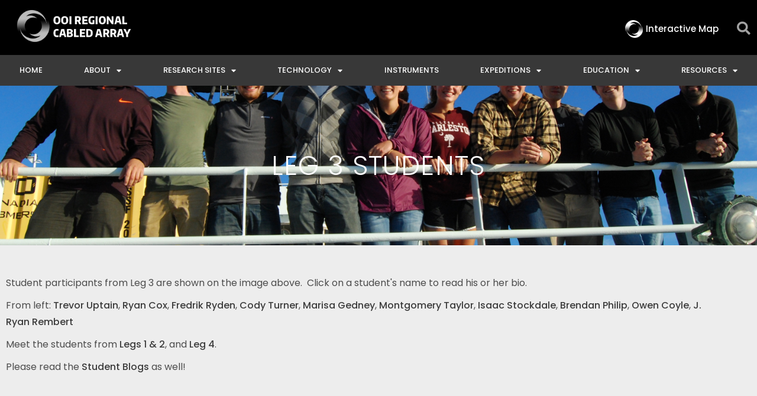

--- FILE ---
content_type: text/html; charset=UTF-8
request_url: https://interactiveoceans.washington.edu/leg-3-students/
body_size: 18953
content:
<!DOCTYPE html>
<html class="html" lang="en-US">
<head>
	<meta charset="UTF-8">
	<link rel="profile" href="https://gmpg.org/xfn/11">

	<title>Leg 3 students &#8211; OOI Regional Cabled Array</title>
<meta name='robots' content='max-image-preview:large' />
<meta name="viewport" content="width=device-width, initial-scale=1"><link rel='dns-prefetch' href='//fonts.googleapis.com' />
<link rel="alternate" type="application/rss+xml" title="OOI Regional Cabled Array &raquo; Feed" href="https://interactiveoceans.washington.edu/feed/" />
<link rel="alternate" type="application/rss+xml" title="OOI Regional Cabled Array &raquo; Comments Feed" href="https://interactiveoceans.washington.edu/comments/feed/" />
<link rel="alternate" title="oEmbed (JSON)" type="application/json+oembed" href="https://interactiveoceans.washington.edu/wp-json/oembed/1.0/embed?url=https%3A%2F%2Finteractiveoceans.washington.edu%2Fleg-3-students%2F" />
<link rel="alternate" title="oEmbed (XML)" type="text/xml+oembed" href="https://interactiveoceans.washington.edu/wp-json/oembed/1.0/embed?url=https%3A%2F%2Finteractiveoceans.washington.edu%2Fleg-3-students%2F&#038;format=xml" />
<style id='wp-img-auto-sizes-contain-inline-css'>
img:is([sizes=auto i],[sizes^="auto," i]){contain-intrinsic-size:3000px 1500px}
/*# sourceURL=wp-img-auto-sizes-contain-inline-css */
</style>
<link rel='stylesheet' id='ops-swiper-css' href='https://interactiveoceans.washington.edu/wp-content/plugins/ocean-posts-slider/assets/vendors/swiper/swiper-bundle.min.css?ver=6.9' media='all' />
<link rel='stylesheet' id='ops-styles-css' href='https://interactiveoceans.washington.edu/wp-content/plugins/ocean-posts-slider/assets/css/style.min.css?ver=6.9' media='all' />
<style id='wp-emoji-styles-inline-css'>

	img.wp-smiley, img.emoji {
		display: inline !important;
		border: none !important;
		box-shadow: none !important;
		height: 1em !important;
		width: 1em !important;
		margin: 0 0.07em !important;
		vertical-align: -0.1em !important;
		background: none !important;
		padding: 0 !important;
	}
/*# sourceURL=wp-emoji-styles-inline-css */
</style>
<link rel='stylesheet' id='wp-block-library-css' href='https://interactiveoceans.washington.edu/wp-includes/css/dist/block-library/style.min.css?ver=6.9' media='all' />
<style id='wp-block-library-theme-inline-css'>
.wp-block-audio :where(figcaption){color:#555;font-size:13px;text-align:center}.is-dark-theme .wp-block-audio :where(figcaption){color:#ffffffa6}.wp-block-audio{margin:0 0 1em}.wp-block-code{border:1px solid #ccc;border-radius:4px;font-family:Menlo,Consolas,monaco,monospace;padding:.8em 1em}.wp-block-embed :where(figcaption){color:#555;font-size:13px;text-align:center}.is-dark-theme .wp-block-embed :where(figcaption){color:#ffffffa6}.wp-block-embed{margin:0 0 1em}.blocks-gallery-caption{color:#555;font-size:13px;text-align:center}.is-dark-theme .blocks-gallery-caption{color:#ffffffa6}:root :where(.wp-block-image figcaption){color:#555;font-size:13px;text-align:center}.is-dark-theme :root :where(.wp-block-image figcaption){color:#ffffffa6}.wp-block-image{margin:0 0 1em}.wp-block-pullquote{border-bottom:4px solid;border-top:4px solid;color:currentColor;margin-bottom:1.75em}.wp-block-pullquote :where(cite),.wp-block-pullquote :where(footer),.wp-block-pullquote__citation{color:currentColor;font-size:.8125em;font-style:normal;text-transform:uppercase}.wp-block-quote{border-left:.25em solid;margin:0 0 1.75em;padding-left:1em}.wp-block-quote cite,.wp-block-quote footer{color:currentColor;font-size:.8125em;font-style:normal;position:relative}.wp-block-quote:where(.has-text-align-right){border-left:none;border-right:.25em solid;padding-left:0;padding-right:1em}.wp-block-quote:where(.has-text-align-center){border:none;padding-left:0}.wp-block-quote.is-large,.wp-block-quote.is-style-large,.wp-block-quote:where(.is-style-plain){border:none}.wp-block-search .wp-block-search__label{font-weight:700}.wp-block-search__button{border:1px solid #ccc;padding:.375em .625em}:where(.wp-block-group.has-background){padding:1.25em 2.375em}.wp-block-separator.has-css-opacity{opacity:.4}.wp-block-separator{border:none;border-bottom:2px solid;margin-left:auto;margin-right:auto}.wp-block-separator.has-alpha-channel-opacity{opacity:1}.wp-block-separator:not(.is-style-wide):not(.is-style-dots){width:100px}.wp-block-separator.has-background:not(.is-style-dots){border-bottom:none;height:1px}.wp-block-separator.has-background:not(.is-style-wide):not(.is-style-dots){height:2px}.wp-block-table{margin:0 0 1em}.wp-block-table td,.wp-block-table th{word-break:normal}.wp-block-table :where(figcaption){color:#555;font-size:13px;text-align:center}.is-dark-theme .wp-block-table :where(figcaption){color:#ffffffa6}.wp-block-video :where(figcaption){color:#555;font-size:13px;text-align:center}.is-dark-theme .wp-block-video :where(figcaption){color:#ffffffa6}.wp-block-video{margin:0 0 1em}:root :where(.wp-block-template-part.has-background){margin-bottom:0;margin-top:0;padding:1.25em 2.375em}
/*# sourceURL=/wp-includes/css/dist/block-library/theme.min.css */
</style>
<style id='classic-theme-styles-inline-css'>
/*! This file is auto-generated */
.wp-block-button__link{color:#fff;background-color:#32373c;border-radius:9999px;box-shadow:none;text-decoration:none;padding:calc(.667em + 2px) calc(1.333em + 2px);font-size:1.125em}.wp-block-file__button{background:#32373c;color:#fff;text-decoration:none}
/*# sourceURL=/wp-includes/css/classic-themes.min.css */
</style>
<style id='global-styles-inline-css'>
:root{--wp--preset--aspect-ratio--square: 1;--wp--preset--aspect-ratio--4-3: 4/3;--wp--preset--aspect-ratio--3-4: 3/4;--wp--preset--aspect-ratio--3-2: 3/2;--wp--preset--aspect-ratio--2-3: 2/3;--wp--preset--aspect-ratio--16-9: 16/9;--wp--preset--aspect-ratio--9-16: 9/16;--wp--preset--color--black: #000000;--wp--preset--color--cyan-bluish-gray: #abb8c3;--wp--preset--color--white: #ffffff;--wp--preset--color--pale-pink: #f78da7;--wp--preset--color--vivid-red: #cf2e2e;--wp--preset--color--luminous-vivid-orange: #ff6900;--wp--preset--color--luminous-vivid-amber: #fcb900;--wp--preset--color--light-green-cyan: #7bdcb5;--wp--preset--color--vivid-green-cyan: #00d084;--wp--preset--color--pale-cyan-blue: #8ed1fc;--wp--preset--color--vivid-cyan-blue: #0693e3;--wp--preset--color--vivid-purple: #9b51e0;--wp--preset--gradient--vivid-cyan-blue-to-vivid-purple: linear-gradient(135deg,rgb(6,147,227) 0%,rgb(155,81,224) 100%);--wp--preset--gradient--light-green-cyan-to-vivid-green-cyan: linear-gradient(135deg,rgb(122,220,180) 0%,rgb(0,208,130) 100%);--wp--preset--gradient--luminous-vivid-amber-to-luminous-vivid-orange: linear-gradient(135deg,rgb(252,185,0) 0%,rgb(255,105,0) 100%);--wp--preset--gradient--luminous-vivid-orange-to-vivid-red: linear-gradient(135deg,rgb(255,105,0) 0%,rgb(207,46,46) 100%);--wp--preset--gradient--very-light-gray-to-cyan-bluish-gray: linear-gradient(135deg,rgb(238,238,238) 0%,rgb(169,184,195) 100%);--wp--preset--gradient--cool-to-warm-spectrum: linear-gradient(135deg,rgb(74,234,220) 0%,rgb(151,120,209) 20%,rgb(207,42,186) 40%,rgb(238,44,130) 60%,rgb(251,105,98) 80%,rgb(254,248,76) 100%);--wp--preset--gradient--blush-light-purple: linear-gradient(135deg,rgb(255,206,236) 0%,rgb(152,150,240) 100%);--wp--preset--gradient--blush-bordeaux: linear-gradient(135deg,rgb(254,205,165) 0%,rgb(254,45,45) 50%,rgb(107,0,62) 100%);--wp--preset--gradient--luminous-dusk: linear-gradient(135deg,rgb(255,203,112) 0%,rgb(199,81,192) 50%,rgb(65,88,208) 100%);--wp--preset--gradient--pale-ocean: linear-gradient(135deg,rgb(255,245,203) 0%,rgb(182,227,212) 50%,rgb(51,167,181) 100%);--wp--preset--gradient--electric-grass: linear-gradient(135deg,rgb(202,248,128) 0%,rgb(113,206,126) 100%);--wp--preset--gradient--midnight: linear-gradient(135deg,rgb(2,3,129) 0%,rgb(40,116,252) 100%);--wp--preset--font-size--small: 13px;--wp--preset--font-size--medium: 20px;--wp--preset--font-size--large: 36px;--wp--preset--font-size--x-large: 42px;--wp--preset--spacing--20: 0.44rem;--wp--preset--spacing--30: 0.67rem;--wp--preset--spacing--40: 1rem;--wp--preset--spacing--50: 1.5rem;--wp--preset--spacing--60: 2.25rem;--wp--preset--spacing--70: 3.38rem;--wp--preset--spacing--80: 5.06rem;--wp--preset--shadow--natural: 6px 6px 9px rgba(0, 0, 0, 0.2);--wp--preset--shadow--deep: 12px 12px 50px rgba(0, 0, 0, 0.4);--wp--preset--shadow--sharp: 6px 6px 0px rgba(0, 0, 0, 0.2);--wp--preset--shadow--outlined: 6px 6px 0px -3px rgb(255, 255, 255), 6px 6px rgb(0, 0, 0);--wp--preset--shadow--crisp: 6px 6px 0px rgb(0, 0, 0);}:where(.is-layout-flex){gap: 0.5em;}:where(.is-layout-grid){gap: 0.5em;}body .is-layout-flex{display: flex;}.is-layout-flex{flex-wrap: wrap;align-items: center;}.is-layout-flex > :is(*, div){margin: 0;}body .is-layout-grid{display: grid;}.is-layout-grid > :is(*, div){margin: 0;}:where(.wp-block-columns.is-layout-flex){gap: 2em;}:where(.wp-block-columns.is-layout-grid){gap: 2em;}:where(.wp-block-post-template.is-layout-flex){gap: 1.25em;}:where(.wp-block-post-template.is-layout-grid){gap: 1.25em;}.has-black-color{color: var(--wp--preset--color--black) !important;}.has-cyan-bluish-gray-color{color: var(--wp--preset--color--cyan-bluish-gray) !important;}.has-white-color{color: var(--wp--preset--color--white) !important;}.has-pale-pink-color{color: var(--wp--preset--color--pale-pink) !important;}.has-vivid-red-color{color: var(--wp--preset--color--vivid-red) !important;}.has-luminous-vivid-orange-color{color: var(--wp--preset--color--luminous-vivid-orange) !important;}.has-luminous-vivid-amber-color{color: var(--wp--preset--color--luminous-vivid-amber) !important;}.has-light-green-cyan-color{color: var(--wp--preset--color--light-green-cyan) !important;}.has-vivid-green-cyan-color{color: var(--wp--preset--color--vivid-green-cyan) !important;}.has-pale-cyan-blue-color{color: var(--wp--preset--color--pale-cyan-blue) !important;}.has-vivid-cyan-blue-color{color: var(--wp--preset--color--vivid-cyan-blue) !important;}.has-vivid-purple-color{color: var(--wp--preset--color--vivid-purple) !important;}.has-black-background-color{background-color: var(--wp--preset--color--black) !important;}.has-cyan-bluish-gray-background-color{background-color: var(--wp--preset--color--cyan-bluish-gray) !important;}.has-white-background-color{background-color: var(--wp--preset--color--white) !important;}.has-pale-pink-background-color{background-color: var(--wp--preset--color--pale-pink) !important;}.has-vivid-red-background-color{background-color: var(--wp--preset--color--vivid-red) !important;}.has-luminous-vivid-orange-background-color{background-color: var(--wp--preset--color--luminous-vivid-orange) !important;}.has-luminous-vivid-amber-background-color{background-color: var(--wp--preset--color--luminous-vivid-amber) !important;}.has-light-green-cyan-background-color{background-color: var(--wp--preset--color--light-green-cyan) !important;}.has-vivid-green-cyan-background-color{background-color: var(--wp--preset--color--vivid-green-cyan) !important;}.has-pale-cyan-blue-background-color{background-color: var(--wp--preset--color--pale-cyan-blue) !important;}.has-vivid-cyan-blue-background-color{background-color: var(--wp--preset--color--vivid-cyan-blue) !important;}.has-vivid-purple-background-color{background-color: var(--wp--preset--color--vivid-purple) !important;}.has-black-border-color{border-color: var(--wp--preset--color--black) !important;}.has-cyan-bluish-gray-border-color{border-color: var(--wp--preset--color--cyan-bluish-gray) !important;}.has-white-border-color{border-color: var(--wp--preset--color--white) !important;}.has-pale-pink-border-color{border-color: var(--wp--preset--color--pale-pink) !important;}.has-vivid-red-border-color{border-color: var(--wp--preset--color--vivid-red) !important;}.has-luminous-vivid-orange-border-color{border-color: var(--wp--preset--color--luminous-vivid-orange) !important;}.has-luminous-vivid-amber-border-color{border-color: var(--wp--preset--color--luminous-vivid-amber) !important;}.has-light-green-cyan-border-color{border-color: var(--wp--preset--color--light-green-cyan) !important;}.has-vivid-green-cyan-border-color{border-color: var(--wp--preset--color--vivid-green-cyan) !important;}.has-pale-cyan-blue-border-color{border-color: var(--wp--preset--color--pale-cyan-blue) !important;}.has-vivid-cyan-blue-border-color{border-color: var(--wp--preset--color--vivid-cyan-blue) !important;}.has-vivid-purple-border-color{border-color: var(--wp--preset--color--vivid-purple) !important;}.has-vivid-cyan-blue-to-vivid-purple-gradient-background{background: var(--wp--preset--gradient--vivid-cyan-blue-to-vivid-purple) !important;}.has-light-green-cyan-to-vivid-green-cyan-gradient-background{background: var(--wp--preset--gradient--light-green-cyan-to-vivid-green-cyan) !important;}.has-luminous-vivid-amber-to-luminous-vivid-orange-gradient-background{background: var(--wp--preset--gradient--luminous-vivid-amber-to-luminous-vivid-orange) !important;}.has-luminous-vivid-orange-to-vivid-red-gradient-background{background: var(--wp--preset--gradient--luminous-vivid-orange-to-vivid-red) !important;}.has-very-light-gray-to-cyan-bluish-gray-gradient-background{background: var(--wp--preset--gradient--very-light-gray-to-cyan-bluish-gray) !important;}.has-cool-to-warm-spectrum-gradient-background{background: var(--wp--preset--gradient--cool-to-warm-spectrum) !important;}.has-blush-light-purple-gradient-background{background: var(--wp--preset--gradient--blush-light-purple) !important;}.has-blush-bordeaux-gradient-background{background: var(--wp--preset--gradient--blush-bordeaux) !important;}.has-luminous-dusk-gradient-background{background: var(--wp--preset--gradient--luminous-dusk) !important;}.has-pale-ocean-gradient-background{background: var(--wp--preset--gradient--pale-ocean) !important;}.has-electric-grass-gradient-background{background: var(--wp--preset--gradient--electric-grass) !important;}.has-midnight-gradient-background{background: var(--wp--preset--gradient--midnight) !important;}.has-small-font-size{font-size: var(--wp--preset--font-size--small) !important;}.has-medium-font-size{font-size: var(--wp--preset--font-size--medium) !important;}.has-large-font-size{font-size: var(--wp--preset--font-size--large) !important;}.has-x-large-font-size{font-size: var(--wp--preset--font-size--x-large) !important;}
:where(.wp-block-post-template.is-layout-flex){gap: 1.25em;}:where(.wp-block-post-template.is-layout-grid){gap: 1.25em;}
:where(.wp-block-term-template.is-layout-flex){gap: 1.25em;}:where(.wp-block-term-template.is-layout-grid){gap: 1.25em;}
:where(.wp-block-columns.is-layout-flex){gap: 2em;}:where(.wp-block-columns.is-layout-grid){gap: 2em;}
:root :where(.wp-block-pullquote){font-size: 1.5em;line-height: 1.6;}
/*# sourceURL=global-styles-inline-css */
</style>
<link rel='stylesheet' id='ce_responsive-css' href='https://interactiveoceans.washington.edu/wp-content/plugins/simple-embed-code/css/video-container.min.css?ver=2.5.1' media='all' />
<link rel='stylesheet' id='wp-rest-filter-css' href='https://interactiveoceans.washington.edu/wp-content/plugins/wp-rest-filter/public/css/wp-rest-filter-public.css?ver=1.4.3' media='all' />
<link rel='stylesheet' id='oceanwp-style-css' href='https://interactiveoceans.washington.edu/wp-content/themes/oceanwp/assets/css/style.min.css?ver=1.0' media='all' />
<style id='oceanwp-style-inline-css'>
body div.wpforms-container-full .wpforms-form input[type=submit]:hover,
			body div.wpforms-container-full .wpforms-form input[type=submit]:active,
			body div.wpforms-container-full .wpforms-form button[type=submit]:hover,
			body div.wpforms-container-full .wpforms-form button[type=submit]:active,
			body div.wpforms-container-full .wpforms-form .wpforms-page-button:hover,
			body div.wpforms-container-full .wpforms-form .wpforms-page-button:active,
			body .wp-core-ui div.wpforms-container-full .wpforms-form input[type=submit]:hover,
			body .wp-core-ui div.wpforms-container-full .wpforms-form input[type=submit]:active,
			body .wp-core-ui div.wpforms-container-full .wpforms-form button[type=submit]:hover,
			body .wp-core-ui div.wpforms-container-full .wpforms-form button[type=submit]:active,
			body .wp-core-ui div.wpforms-container-full .wpforms-form .wpforms-page-button:hover,
			body .wp-core-ui div.wpforms-container-full .wpforms-form .wpforms-page-button:active {
					background: linear-gradient(0deg, rgba(0, 0, 0, 0.2), rgba(0, 0, 0, 0.2)), var(--wpforms-button-background-color-alt, var(--wpforms-button-background-color)) !important;
			}
/*# sourceURL=oceanwp-style-inline-css */
</style>
<link rel='stylesheet' id='child-style-css' href='https://interactiveoceans.washington.edu/wp-content/themes/oceanwp-child/style.css?ver=6.9' media='all' />
<link rel='stylesheet' id='font-awesome-css' href='https://interactiveoceans.washington.edu/wp-content/themes/oceanwp/assets/fonts/fontawesome/css/all.min.css?ver=6.7.2' media='all' />
<link rel='stylesheet' id='simple-line-icons-css' href='https://interactiveoceans.washington.edu/wp-content/themes/oceanwp/assets/css/third/simple-line-icons.min.css?ver=2.4.0' media='all' />
<link rel='stylesheet' id='oceanwp-google-font-montserrat-css' href='//fonts.googleapis.com/css?family=Montserrat%3A100%2C200%2C300%2C400%2C500%2C600%2C700%2C800%2C900%2C100i%2C200i%2C300i%2C400i%2C500i%2C600i%2C700i%2C800i%2C900i&#038;subset=latin&#038;display=swap&#038;ver=6.9' media='all' />
<link rel='stylesheet' id='oceanwp-google-font-angkor-css' href='//fonts.googleapis.com/css?family=Angkor%3A100%2C200%2C300%2C400%2C500%2C600%2C700%2C800%2C900%2C100i%2C200i%2C300i%2C400i%2C500i%2C600i%2C700i%2C800i%2C900i&#038;subset=latin&#038;display=swap&#038;ver=6.9' media='all' />
<link rel='stylesheet' id='e-animation-fadeIn-css' href='https://interactiveoceans.washington.edu/wp-content/plugins/elementor/assets/lib/animations/styles/fadeIn.min.css?ver=3.34.1' media='all' />
<link rel='stylesheet' id='elementor-frontend-css' href='https://interactiveoceans.washington.edu/wp-content/plugins/elementor/assets/css/frontend.min.css?ver=3.34.1' media='all' />
<style id='elementor-frontend-inline-css'>
.elementor-326 .elementor-element.elementor-element-685d62f:not(.elementor-motion-effects-element-type-background), .elementor-326 .elementor-element.elementor-element-685d62f > .elementor-motion-effects-container > .elementor-motion-effects-layer{background-image:url("https://s3.us-west-2.amazonaws.com/media.ooica.net/wp-content/uploads/2019/01/03192616/leg3students.jpg");}.elementor-326 .elementor-element.elementor-element-127180c9:not(.elementor-motion-effects-element-type-background), .elementor-326 .elementor-element.elementor-element-127180c9 > .elementor-motion-effects-container > .elementor-motion-effects-layer{background-image:url("https://s3.us-west-2.amazonaws.com/media.ooica.net/wp-content/uploads/2019/01/03192616/leg3students.jpg");}
/*# sourceURL=elementor-frontend-inline-css */
</style>
<link rel='stylesheet' id='widget-image-css' href='https://interactiveoceans.washington.edu/wp-content/plugins/elementor/assets/css/widget-image.min.css?ver=3.34.1' media='all' />
<link rel='stylesheet' id='widget-search-form-css' href='https://interactiveoceans.washington.edu/wp-content/plugins/elementor-pro/assets/css/widget-search-form.min.css?ver=3.34.0' media='all' />
<link rel='stylesheet' id='elementor-icons-shared-0-css' href='https://interactiveoceans.washington.edu/wp-content/plugins/elementor/assets/lib/font-awesome/css/fontawesome.min.css?ver=5.15.3' media='all' />
<link rel='stylesheet' id='elementor-icons-fa-solid-css' href='https://interactiveoceans.washington.edu/wp-content/plugins/elementor/assets/lib/font-awesome/css/solid.min.css?ver=5.15.3' media='all' />
<link rel='stylesheet' id='e-sticky-css' href='https://interactiveoceans.washington.edu/wp-content/plugins/elementor-pro/assets/css/modules/sticky.min.css?ver=3.34.0' media='all' />
<link rel='stylesheet' id='widget-nav-menu-css' href='https://interactiveoceans.washington.edu/wp-content/plugins/elementor-pro/assets/css/widget-nav-menu.min.css?ver=3.34.0' media='all' />
<link rel='stylesheet' id='widget-social-icons-css' href='https://interactiveoceans.washington.edu/wp-content/plugins/elementor/assets/css/widget-social-icons.min.css?ver=3.34.1' media='all' />
<link rel='stylesheet' id='e-apple-webkit-css' href='https://interactiveoceans.washington.edu/wp-content/plugins/elementor/assets/css/conditionals/apple-webkit.min.css?ver=3.34.1' media='all' />
<link rel='stylesheet' id='widget-heading-css' href='https://interactiveoceans.washington.edu/wp-content/plugins/elementor/assets/css/widget-heading.min.css?ver=3.34.1' media='all' />
<link rel='stylesheet' id='elementor-icons-css' href='https://interactiveoceans.washington.edu/wp-content/plugins/elementor/assets/lib/eicons/css/elementor-icons.min.css?ver=5.45.0' media='all' />
<link rel='stylesheet' id='elementor-post-13582-css' href='https://interactiveoceans.washington.edu/wp-content/uploads/elementor/css/post-13582.css?ver=1768238858' media='all' />
<link rel='stylesheet' id='font-awesome-5-all-css' href='https://interactiveoceans.washington.edu/wp-content/plugins/elementor/assets/lib/font-awesome/css/all.min.css?ver=3.34.1' media='all' />
<link rel='stylesheet' id='font-awesome-4-shim-css' href='https://interactiveoceans.washington.edu/wp-content/plugins/elementor/assets/lib/font-awesome/css/v4-shims.min.css?ver=3.34.1' media='all' />
<link rel='stylesheet' id='elementor-post-80-css' href='https://interactiveoceans.washington.edu/wp-content/uploads/elementor/css/post-80.css?ver=1768238859' media='all' />
<link rel='stylesheet' id='elementor-post-238-css' href='https://interactiveoceans.washington.edu/wp-content/uploads/elementor/css/post-238.css?ver=1768238859' media='all' />
<link rel='stylesheet' id='elementor-post-326-css' href='https://interactiveoceans.washington.edu/wp-content/uploads/elementor/css/post-326.css?ver=1768239081' media='all' />
<link rel='stylesheet' id='oe-widgets-style-css' href='https://interactiveoceans.washington.edu/wp-content/plugins/ocean-extra/assets/css/widgets.css?ver=6.9' media='all' />
<link rel='stylesheet' id='ofc-style-css' href='https://interactiveoceans.washington.edu/wp-content/plugins/ocean-footer-callout/assets/css/style.min.css?ver=6.9' media='all' />
<link rel='stylesheet' id='op-style-css' href='https://interactiveoceans.washington.edu/wp-content/plugins/ocean-portfolio/assets/css/style.min.css?ver=6.9' media='all' />
<link rel='stylesheet' id='osp-side-panel-style-css' href='https://interactiveoceans.washington.edu/wp-content/plugins/ocean-side-panel/assets/css/style.min.css?ver=6.9' media='all' />
<link rel='stylesheet' id='oss-social-share-style-css' href='https://interactiveoceans.washington.edu/wp-content/plugins/ocean-social-sharing/assets/css/style.min.css?ver=6.9' media='all' />
<link rel='stylesheet' id='osf-style-css' href='https://interactiveoceans.washington.edu/wp-content/plugins/ocean-sticky-footer/assets/css/style.min.css?ver=6.9' media='all' />
<link rel='stylesheet' id='osh-styles-css' href='https://interactiveoceans.washington.edu/wp-content/plugins/ocean-sticky-header/assets/css/style.min.css?ver=6.9' media='all' />
<link rel='stylesheet' id='elementor-gf-local-poppins-css' href='https://interactiveoceans.washington.edu/wp-content/uploads/elementor/google-fonts/css/poppins.css?ver=1744133267' media='all' />
<link rel='stylesheet' id='elementor-icons-fa-brands-css' href='https://interactiveoceans.washington.edu/wp-content/plugins/elementor/assets/lib/font-awesome/css/brands.min.css?ver=5.15.3' media='all' />
<script src="https://interactiveoceans.washington.edu/wp-includes/js/jquery/jquery.min.js?ver=3.7.1" id="jquery-core-js"></script>
<script src="https://interactiveoceans.washington.edu/wp-includes/js/jquery/jquery-migrate.min.js?ver=3.4.1" id="jquery-migrate-js"></script>
<script src="https://interactiveoceans.washington.edu/wp-content/plugins/media-library-gallery/jquery-3.3.1.min.js?ver=240730-185214" id="jquery-3.3.1.min.js-js"></script>
<script src="https://interactiveoceans.washington.edu/wp-content/plugins/media-library-gallery/jqueryUI.js?ver=240730-185214" id="jqueryUI.js-js"></script>
<script src="https://interactiveoceans.washington.edu/wp-content/plugins/media-library-gallery/bootstrap4.js?ver=240730-185214" id="bootstrap4.js-js"></script>
<script src="https://interactiveoceans.washington.edu/wp-content/plugins/wp-rest-filter/public/js/wp-rest-filter-public.js?ver=1.4.3" id="wp-rest-filter-js"></script>
<script src="https://interactiveoceans.washington.edu/jwplayer/jwplayer.js?ver=6.9" id="jwppp-library-js"></script>
<script id="jwppp-licence-js-extra">
var data = {"licence":"mj9LTtvpJ1Dy6DpIHY30xijBS9IQ4QJdGQoKHaS4D7o="};
//# sourceURL=jwppp-licence-js-extra
</script>
<script src="https://interactiveoceans.washington.edu/wp-content/plugins/jw-player-7-for-wp-premium/js/jwppp-licence.js?ver=6.9" id="jwppp-licence-js"></script>
<script src="https://interactiveoceans.washington.edu/wp-content/plugins/elementor/assets/lib/font-awesome/js/v4-shims.min.js?ver=3.34.1" id="font-awesome-4-shim-js"></script>
<link rel="https://api.w.org/" href="https://interactiveoceans.washington.edu/wp-json/" /><link rel="alternate" title="JSON" type="application/json" href="https://interactiveoceans.washington.edu/wp-json/wp/v2/pages/6128" /><link rel="EditURI" type="application/rsd+xml" title="RSD" href="https://interactiveoceans.washington.edu/xmlrpc.php?rsd" />
<meta name="generator" content="WordPress 6.9" />
<link rel="canonical" href="https://interactiveoceans.washington.edu/leg-3-students/" />
<link rel='shortlink' href='https://interactiveoceans.washington.edu/?p=6128' />
<meta name="generator" content="Elementor 3.34.1; features: additional_custom_breakpoints; settings: css_print_method-external, google_font-enabled, font_display-auto">
<link rel="stylesheet" href="https://interactiveoceans.washington.edu/wp-content/plugins/media-library-gallery/bootstrap4.css" type="text/css" media="screen" /><link rel="stylesheet" href="https://interactiveoceans.washington.edu/wp-content/plugins/media-library-gallery/jqueryUI.css" type="text/css" media="screen" /><link rel="stylesheet" href="https://interactiveoceans.washington.edu/wp-content/plugins/media-library-gallery/gallery2.css" type="text/css" media="screen" /><script src="https://interactiveoceans.washington.edu/wp-content/plugins/media-library-gallery/jquery-3.3.1.min.js"></script><link rel="stylesheet" href="https://interactiveoceans.washington.edu/wp-content/plugins/media-library-video-gallery/bootstrap4.css" type="text/css" media="screen" /><link rel="stylesheet" href="https://interactiveoceans.washington.edu/wp-content/plugins/media-library-video-gallery/gallery2.css" type="text/css" media="screen" /><link rel="stylesheet" href="https://interactiveoceans.washington.edu/wp-content/plugins/media-library-video-gallery/jqueryUI.css" type="text/css" media="screen" /><script src="https://interactiveoceans.washington.edu/wp-content/plugins/media-library-video-gallery/jwplayer-8.24.6/jwplayer.js"></script><script jwplayer.key='mj9LTtvpJ1Dy6DpIHY30xijBS9IQ4QJdGQoKHaS4D7o=';></script>			<style>
				.e-con.e-parent:nth-of-type(n+4):not(.e-lazyloaded):not(.e-no-lazyload),
				.e-con.e-parent:nth-of-type(n+4):not(.e-lazyloaded):not(.e-no-lazyload) * {
					background-image: none !important;
				}
				@media screen and (max-height: 1024px) {
					.e-con.e-parent:nth-of-type(n+3):not(.e-lazyloaded):not(.e-no-lazyload),
					.e-con.e-parent:nth-of-type(n+3):not(.e-lazyloaded):not(.e-no-lazyload) * {
						background-image: none !important;
					}
				}
				@media screen and (max-height: 640px) {
					.e-con.e-parent:nth-of-type(n+2):not(.e-lazyloaded):not(.e-no-lazyload),
					.e-con.e-parent:nth-of-type(n+2):not(.e-lazyloaded):not(.e-no-lazyload) * {
						background-image: none !important;
					}
				}
			</style>
			<link rel="icon" href="https://interactiveoceans.washington.edu/wp-content/uploads/2018/12/interactive-oceans-logo-symbol-only_sm-150x150.png" sizes="32x32" />
<link rel="icon" href="https://interactiveoceans.washington.edu/wp-content/uploads/2018/12/interactive-oceans-logo-symbol-only_sm.png" sizes="192x192" />
<link rel="apple-touch-icon" href="https://interactiveoceans.washington.edu/wp-content/uploads/2018/12/interactive-oceans-logo-symbol-only_sm.png" />
<meta name="msapplication-TileImage" content="https://interactiveoceans.washington.edu/wp-content/uploads/2018/12/interactive-oceans-logo-symbol-only_sm.png" />
		<style id="wp-custom-css">
			/* Display all sub menu on the current page */#site-header.vertical-header #site-navigation-wrap .dropdown-menu >li.current-menu-parent .sub-menu{display:block !important}#footer-callout-wrap{display:none}.has-footer-callout.osf-footer #wrap{margin-bottom:0 !important}.wp-embedded-video{display:none}.bigTitle h4{font-family:"Helvetica",Sans-serif;font-size:9px;font-weight:600;text-transform:uppercase;line-height:1.1em;letter-spacing:.4px}.liveupdatetextblock{height:750px;overflow-y:scroll}h4.elementor-heading-title.elementor-size-default{font-size:16px !important}.elementor-326 .elementor-element.elementor-element-127180c9:not(.elementor-motion-effects-element-type-background),.elementor-326 .elementor-element.elementor-element-127180c9 >.elementor-motion-effects-container >.elementor-motion-effects-layer{display:none}.elementor-posts .elementor-post__card .elementor-post__title{margin-top:0;margin-bottom:10px;font-size:17px}.twitterHomeCard,.twitter-timeline twitter-timeline-rendered{background-color:white;height:100%}/*.elementor-5672 .elementor-element.elementor-element-e51cc21{text-align:left;display:none}*//*VIDEO LIVE*//*.elementor-10342 .elementor-element.elementor-element-5f04cd9{display:none}*//*VIDEO NOT LIVE*/.elementor-10342 .elementor-element.elementor-element-58425f4{display:none}.gallery-caption{display:none}.homepagecard,.elementor-widget-container .elementor-post__card{background-color:white;height:100%}.timeline-Widget{background-color:blue}body.attachment .content-area{float:none;width:100%;border:0;padding:0}p a{color:#3d3d3d;font-weight:bold}a{text-decoration:none}a:hover{text-decoration:none}.updatePosts2 p{font-size:30px !important;color:blue;background:yellow}.gallery-item{height:110px;width:calc( 100% / 3 );padding-left:0;margin-top:0;overflow:hidden}.elementor-326 .elementor-element.elementor-element-127180c9:not(.elementor-motion-effects-element-type-background),.elementor-326 .elementor-element.elementor-element-127180c9 >.elementor-motion-effects-container >.elementor-motion-effects-layer{background-color:#020202;/*display:none;*/}@media(max-width:1024px){.gallery-item{height:200px;width:calc( 100% / 3 )}}@media(max-width:768px){.gallery-item{height:100px;width:calc( 100% / 3 )}}@media(max-width:360px){.gallery-item{height:100px;width:calc( 100% / 1 )}}		</style>
		<!-- OceanWP CSS -->
<style type="text/css">
/* Colors */a:hover,a.light:hover,.theme-heading .text::before,.theme-heading .text::after,#top-bar-content >a:hover,#top-bar-social li.oceanwp-email a:hover,#site-navigation-wrap .dropdown-menu >li >a:hover,#site-header.medium-header #medium-searchform button:hover,.oceanwp-mobile-menu-icon a:hover,.blog-entry.post .blog-entry-header .entry-title a:hover,.blog-entry.post .blog-entry-readmore a:hover,.blog-entry.thumbnail-entry .blog-entry-category a,ul.meta li a:hover,.dropcap,.single nav.post-navigation .nav-links .title,body .related-post-title a:hover,body #wp-calendar caption,body .contact-info-widget.default i,body .contact-info-widget.big-icons i,body .custom-links-widget .oceanwp-custom-links li a:hover,body .custom-links-widget .oceanwp-custom-links li a:hover:before,body .posts-thumbnails-widget li a:hover,body .social-widget li.oceanwp-email a:hover,.comment-author .comment-meta .comment-reply-link,#respond #cancel-comment-reply-link:hover,#footer-widgets .footer-box a:hover,#footer-bottom a:hover,#footer-bottom #footer-bottom-menu a:hover,.sidr a:hover,.sidr-class-dropdown-toggle:hover,.sidr-class-menu-item-has-children.active >a,.sidr-class-menu-item-has-children.active >a >.sidr-class-dropdown-toggle,input[type=checkbox]:checked:before,.oceanwp-post-list.one .oceanwp-post-category:hover,.oceanwp-post-list.one .oceanwp-post-category:hover a,.oceanwp-post-list.two .slick-arrow:hover,.oceanwp-post-list.two article:hover .oceanwp-post-category,.oceanwp-post-list.two article:hover .oceanwp-post-category a{color:#158396}.single nav.post-navigation .nav-links .title .owp-icon use,.blog-entry.post .blog-entry-readmore a:hover .owp-icon use,body .contact-info-widget.default .owp-icon use,body .contact-info-widget.big-icons .owp-icon use{stroke:#158396}input[type="button"],input[type="reset"],input[type="submit"],button[type="submit"],.button,#site-navigation-wrap .dropdown-menu >li.btn >a >span,.thumbnail:hover i,.thumbnail:hover .link-post-svg-icon,.post-quote-content,.omw-modal .omw-close-modal,body .contact-info-widget.big-icons li:hover i,body .contact-info-widget.big-icons li:hover .owp-icon,body div.wpforms-container-full .wpforms-form input[type=submit],body div.wpforms-container-full .wpforms-form button[type=submit],body div.wpforms-container-full .wpforms-form .wpforms-page-button,.woocommerce-cart .wp-element-button,.woocommerce-checkout .wp-element-button,.wp-block-button__link,.oceanwp-post-list.one .readmore:hover,.oceanwp-post-list.one .oceanwp-post-category,.oceanwp-post-list.two .oceanwp-post-category,.oceanwp-post-list.two article:hover .slide-overlay-wrap{background-color:#158396}.widget-title{border-color:#158396}blockquote{border-color:#158396}.wp-block-quote{border-color:#158396}#searchform-dropdown{border-color:#158396}.dropdown-menu .sub-menu{border-color:#158396}.blog-entry.large-entry .blog-entry-readmore a:hover{border-color:#158396}.oceanwp-newsletter-form-wrap input[type="email"]:focus{border-color:#158396}.social-widget li.oceanwp-email a:hover{border-color:#158396}#respond #cancel-comment-reply-link:hover{border-color:#158396}body .contact-info-widget.big-icons li:hover i{border-color:#158396}body .contact-info-widget.big-icons li:hover .owp-icon{border-color:#158396}#footer-widgets .oceanwp-newsletter-form-wrap input[type="email"]:focus{border-color:#158396}.oceanwp-post-list.one .readmore:hover{border-color:#158396}body,.separate-layout,.has-parallax-footer:not(.separate-layout) #main{background-color:#ededed}a{color:#0f0f0f}a .owp-icon use{stroke:#0f0f0f}a:hover{color:#158396}a:hover .owp-icon use{stroke:#158396}body .theme-button,body input[type="submit"],body button[type="submit"],body button,body .button,body div.wpforms-container-full .wpforms-form input[type=submit],body div.wpforms-container-full .wpforms-form button[type=submit],body div.wpforms-container-full .wpforms-form .wpforms-page-button,.woocommerce-cart .wp-element-button,.woocommerce-checkout .wp-element-button,.wp-block-button__link{border-color:#ffffff}body .theme-button:hover,body input[type="submit"]:hover,body button[type="submit"]:hover,body button:hover,body .button:hover,body div.wpforms-container-full .wpforms-form input[type=submit]:hover,body div.wpforms-container-full .wpforms-form input[type=submit]:active,body div.wpforms-container-full .wpforms-form button[type=submit]:hover,body div.wpforms-container-full .wpforms-form button[type=submit]:active,body div.wpforms-container-full .wpforms-form .wpforms-page-button:hover,body div.wpforms-container-full .wpforms-form .wpforms-page-button:active,.woocommerce-cart .wp-element-button:hover,.woocommerce-checkout .wp-element-button:hover,.wp-block-button__link:hover{border-color:#ffffff}.page-header .page-header-title,.page-header.background-image-page-header .page-header-title{color:#7c7c7c}body{color:#666666}h1,h2,h3,h4,h5,h6,.theme-heading,.widget-title,.oceanwp-widget-recent-posts-title,.comment-reply-title,.entry-title,.sidebar-box .widget-title{color:#333333}h1{color:#353535}h2{color:#3a3a3a}/* OceanWP Style Settings CSS */.theme-button,input[type="submit"],button[type="submit"],button,.button,body div.wpforms-container-full .wpforms-form input[type=submit],body div.wpforms-container-full .wpforms-form button[type=submit],body div.wpforms-container-full .wpforms-form .wpforms-page-button{border-style:solid}.theme-button,input[type="submit"],button[type="submit"],button,.button,body div.wpforms-container-full .wpforms-form input[type=submit],body div.wpforms-container-full .wpforms-form button[type=submit],body div.wpforms-container-full .wpforms-form .wpforms-page-button{border-width:1px}form input[type="text"],form input[type="password"],form input[type="email"],form input[type="url"],form input[type="date"],form input[type="month"],form input[type="time"],form input[type="datetime"],form input[type="datetime-local"],form input[type="week"],form input[type="number"],form input[type="search"],form input[type="tel"],form input[type="color"],form select,form textarea,.woocommerce .woocommerce-checkout .select2-container--default .select2-selection--single{border-style:solid}body div.wpforms-container-full .wpforms-form input[type=date],body div.wpforms-container-full .wpforms-form input[type=datetime],body div.wpforms-container-full .wpforms-form input[type=datetime-local],body div.wpforms-container-full .wpforms-form input[type=email],body div.wpforms-container-full .wpforms-form input[type=month],body div.wpforms-container-full .wpforms-form input[type=number],body div.wpforms-container-full .wpforms-form input[type=password],body div.wpforms-container-full .wpforms-form input[type=range],body div.wpforms-container-full .wpforms-form input[type=search],body div.wpforms-container-full .wpforms-form input[type=tel],body div.wpforms-container-full .wpforms-form input[type=text],body div.wpforms-container-full .wpforms-form input[type=time],body div.wpforms-container-full .wpforms-form input[type=url],body div.wpforms-container-full .wpforms-form input[type=week],body div.wpforms-container-full .wpforms-form select,body div.wpforms-container-full .wpforms-form textarea{border-style:solid}form input[type="text"],form input[type="password"],form input[type="email"],form input[type="url"],form input[type="date"],form input[type="month"],form input[type="time"],form input[type="datetime"],form input[type="datetime-local"],form input[type="week"],form input[type="number"],form input[type="search"],form input[type="tel"],form input[type="color"],form select,form textarea{border-radius:3px}body div.wpforms-container-full .wpforms-form input[type=date],body div.wpforms-container-full .wpforms-form input[type=datetime],body div.wpforms-container-full .wpforms-form input[type=datetime-local],body div.wpforms-container-full .wpforms-form input[type=email],body div.wpforms-container-full .wpforms-form input[type=month],body div.wpforms-container-full .wpforms-form input[type=number],body div.wpforms-container-full .wpforms-form input[type=password],body div.wpforms-container-full .wpforms-form input[type=range],body div.wpforms-container-full .wpforms-form input[type=search],body div.wpforms-container-full .wpforms-form input[type=tel],body div.wpforms-container-full .wpforms-form input[type=text],body div.wpforms-container-full .wpforms-form input[type=time],body div.wpforms-container-full .wpforms-form input[type=url],body div.wpforms-container-full .wpforms-form input[type=week],body div.wpforms-container-full .wpforms-form select,body div.wpforms-container-full .wpforms-form textarea{border-radius:3px}.page-header,.has-transparent-header .page-header{padding:0}/* Header */#site-logo #site-logo-inner,.oceanwp-social-menu .social-menu-inner,#site-header.full_screen-header .menu-bar-inner,.after-header-content .after-header-content-inner{height:76px}#site-navigation-wrap .dropdown-menu >li >a,#site-navigation-wrap .dropdown-menu >li >span.opl-logout-link,.oceanwp-mobile-menu-icon a,.mobile-menu-close,.after-header-content-inner >a{line-height:76px}#site-header-inner{padding:0 12px 3px 12px}#site-header,.has-transparent-header .is-sticky #site-header,.has-vh-transparent .is-sticky #site-header.vertical-header,#searchform-header-replace{background-color:#191919}#site-header.has-header-media .overlay-header-media{background-color:rgba(0,0,0,0.5)}#site-header{border-color:rgba(0,0,0,0.82)}#site-header.transparent-header{background-color:rgba(10,10,10,0.29)}#site-logo #site-logo-inner a img,#site-header.center-header #site-navigation-wrap .middle-site-logo a img{max-width:338px}#site-header #site-logo #site-logo-inner a img,#site-header.center-header #site-navigation-wrap .middle-site-logo a img{max-height:413px}#site-logo a.site-logo-text{color:#ffffff}#site-navigation-wrap .dropdown-menu >li >a,.oceanwp-mobile-menu-icon a,#searchform-header-replace-close{color:#e8e8e8}#site-navigation-wrap .dropdown-menu >li >a .owp-icon use,.oceanwp-mobile-menu-icon a .owp-icon use,#searchform-header-replace-close .owp-icon use{stroke:#e8e8e8}#site-navigation-wrap .dropdown-menu >.current-menu-item >a,#site-navigation-wrap .dropdown-menu >.current-menu-ancestor >a,#site-navigation-wrap .dropdown-menu >.current-menu-item >a:hover,#site-navigation-wrap .dropdown-menu >.current-menu-ancestor >a:hover{color:#ffffff}@media (max-width:480px){#top-bar-nav,#site-navigation-wrap,.oceanwp-social-menu,.after-header-content{display:none}.center-logo #site-logo{float:none;position:absolute;left:50%;padding:0;-webkit-transform:translateX(-50%);transform:translateX(-50%)}#site-header.center-header #site-logo,.oceanwp-mobile-menu-icon,#oceanwp-cart-sidebar-wrap{display:block}body.vertical-header-style #outer-wrap{margin:0 !important}#site-header.vertical-header{position:relative;width:100%;left:0 !important;right:0 !important}#site-header.vertical-header .has-template >#site-logo{display:block}#site-header.vertical-header #site-header-inner{display:-webkit-box;display:-webkit-flex;display:-ms-flexbox;display:flex;-webkit-align-items:center;align-items:center;padding:0;max-width:90%}#site-header.vertical-header #site-header-inner >*:not(.oceanwp-mobile-menu-icon){display:none}#site-header.vertical-header #site-header-inner >*{padding:0 !important}#site-header.vertical-header #site-header-inner #site-logo{display:block;margin:0;width:50%;text-align:left}body.rtl #site-header.vertical-header #site-header-inner #site-logo{text-align:right}#site-header.vertical-header #site-header-inner .oceanwp-mobile-menu-icon{width:50%;text-align:right}body.rtl #site-header.vertical-header #site-header-inner .oceanwp-mobile-menu-icon{text-align:left}#site-header.vertical-header .vertical-toggle,body.vertical-header-style.vh-closed #site-header.vertical-header .vertical-toggle{display:none}#site-logo.has-responsive-logo .custom-logo-link{display:none}#site-logo.has-responsive-logo .responsive-logo-link{display:block}.is-sticky #site-logo.has-sticky-logo .responsive-logo-link{display:none}.is-sticky #site-logo.has-responsive-logo .sticky-logo-link{display:block}#top-bar.has-no-content #top-bar-social.top-bar-left,#top-bar.has-no-content #top-bar-social.top-bar-right{position:inherit;left:auto;right:auto;float:none;height:auto;line-height:1.5em;margin-top:0;text-align:center}#top-bar.has-no-content #top-bar-social li{float:none;display:inline-block}.owp-cart-overlay,#side-panel-wrap a.side-panel-btn{display:none !important}}/* Blog CSS */.ocean-single-post-header ul.meta-item li a:hover{color:#333333}/* Footer Callout CSS */#footer-callout-wrap{padding:0}#footer-callout .callout-button{border-radius:19px}/* Portfolio CSS */@media (max-width:480px){.portfolio-entries .portfolio-filters li{width:100%}}.portfolio-entries .portfolio-entry-thumbnail .overlay{background-color:rgba(0,0,0,0.4)}.portfolio-entries .portfolio-entry-thumbnail .portfolio-overlay-icons li a{border-color:rgba(255,255,255,0.4)}/* Side Panel CSS */#side-panel-wrap #side-panel-content{padding:20px 30px 30px 30px}/* Typography */body{font-size:16px;line-height:1.8;text-transform:none}h1,h2,h3,h4,h5,h6,.theme-heading,.widget-title,.oceanwp-widget-recent-posts-title,.comment-reply-title,.entry-title,.sidebar-box .widget-title{font-family:Montserrat;line-height:1.4}h1{font-size:23px;line-height:1.4}h2{font-size:20px;line-height:1.4}h3{font-size:18px;line-height:1.4}h4{font-size:17px;line-height:1.4}h5{font-size:14px;line-height:1.4}h6{font-size:15px;line-height:1.4}.page-header .page-header-title,.page-header.background-image-page-header .page-header-title{font-size:32px;line-height:1.4}.page-header .page-subheading{font-size:15px;line-height:1.8}.site-breadcrumbs,.site-breadcrumbs a{font-size:13px;line-height:1.4}#top-bar-content,#top-bar-social-alt{font-size:12px;line-height:1.8}#site-logo a.site-logo-text{font-family:Angkor;font-size:24px;line-height:1.8}#site-navigation-wrap .dropdown-menu >li >a,#site-header.full_screen-header .fs-dropdown-menu >li >a,#site-header.top-header #site-navigation-wrap .dropdown-menu >li >a,#site-header.center-header #site-navigation-wrap .dropdown-menu >li >a,#site-header.medium-header #site-navigation-wrap .dropdown-menu >li >a,.oceanwp-mobile-menu-icon a{letter-spacing:2.9px}.dropdown-menu ul li a.menu-link,#site-header.full_screen-header .fs-dropdown-menu ul.sub-menu li a{font-size:12px;line-height:1.2;letter-spacing:.6px}.sidr-class-dropdown-menu li a,a.sidr-class-toggle-sidr-close,#mobile-dropdown ul li a,body #mobile-fullscreen ul li a{font-size:15px;line-height:1.8}.blog-entry.post .blog-entry-header .entry-title a{font-size:24px;line-height:1.4}.ocean-single-post-header .single-post-title{font-size:34px;line-height:1.4;letter-spacing:.6px}.ocean-single-post-header ul.meta-item li,.ocean-single-post-header ul.meta-item li a{font-size:13px;line-height:1.4;letter-spacing:.6px}.ocean-single-post-header .post-author-name,.ocean-single-post-header .post-author-name a{font-size:14px;line-height:1.4;letter-spacing:.6px}.ocean-single-post-header .post-author-description{font-size:12px;line-height:1.4;letter-spacing:.6px}.single-post .entry-title{line-height:1.4;letter-spacing:.6px}.single-post ul.meta li,.single-post ul.meta li a{font-size:14px;line-height:1.4;letter-spacing:.6px}.sidebar-box .widget-title,.sidebar-box.widget_block .wp-block-heading{font-size:13px;line-height:1;letter-spacing:1px}.woocommerce-store-notice.demo_store{line-height:2;letter-spacing:1.5px}.demo_store .woocommerce-store-notice__dismiss-link{line-height:2;letter-spacing:1.5px}.woocommerce ul.products li.product li.title h2,.woocommerce ul.products li.product li.title a{font-size:14px;line-height:1.5}.woocommerce ul.products li.product li.category,.woocommerce ul.products li.product li.category a{font-size:12px;line-height:1}.woocommerce ul.products li.product .price{font-size:18px;line-height:1}.woocommerce ul.products li.product .button,.woocommerce ul.products li.product .product-inner .added_to_cart{font-size:12px;line-height:1.5;letter-spacing:1px}.woocommerce ul.products li.owp-woo-cond-notice span,.woocommerce ul.products li.owp-woo-cond-notice a{font-size:16px;line-height:1;letter-spacing:1px;font-weight:600;text-transform:capitalize}.woocommerce div.product .product_title{font-size:24px;line-height:1.4;letter-spacing:.6px}.woocommerce div.product p.price{font-size:36px;line-height:1}.woocommerce .owp-btn-normal .summary form button.button,.woocommerce .owp-btn-big .summary form button.button,.woocommerce .owp-btn-very-big .summary form button.button{font-size:12px;line-height:1.5;letter-spacing:1px;text-transform:uppercase}.woocommerce div.owp-woo-single-cond-notice span,.woocommerce div.owp-woo-single-cond-notice a{font-size:18px;line-height:2;letter-spacing:1.5px;font-weight:600;text-transform:capitalize}.ocean-preloader--active .preloader-after-content{font-size:20px;line-height:1.8;letter-spacing:.6px}
</style></head>

<body class="wp-singular page-template-default page page-id-6128 wp-custom-logo wp-embed-responsive wp-theme-oceanwp wp-child-theme-oceanwp-child oceanwp-theme dropdown-mobile no-header-border has-sidebar content-right-sidebar page-header-disabled has-breadcrumbs osp-right osp-no-breakpoint osf-footer has-footer-callout elementor-default elementor-template-full-width elementor-kit-13582 elementor-page-33389 elementor-page-21507 elementor-page-9263 elementor-page-9264 elementor-page-8901 elementor-page-8897 elementor-page-326" itemscope="itemscope" itemtype="https://schema.org/WebPage">

	
	
	<div id="outer-wrap" class="site clr">

		<a class="skip-link screen-reader-text" href="#main">Skip to content</a>

		
		<div id="wrap" class="clr">

			
				<div id="transparent-header-wrap" class="clr">
	
<header id="site-header" class="clr fixed-scroll shrink-header" data-height="54" itemscope="itemscope" itemtype="https://schema.org/WPHeader" role="banner">

			<header data-elementor-type="header" data-elementor-id="80" class="elementor elementor-80 elementor-location-header" data-elementor-post-type="elementor_library">
					<section class="elementor-section elementor-top-section elementor-element elementor-element-cf369a9 elementor-section-content-middle elementor-section-height-min-height elementor-section-stretched elementor-section-full_width elementor-section-items-stretch elementor-hidden-phone elementor-section-height-default" data-id="cf369a9" data-element_type="section" data-settings="{&quot;background_background&quot;:&quot;classic&quot;,&quot;stretch_section&quot;:&quot;section-stretched&quot;}">
						<div class="elementor-container elementor-column-gap-no">
					<div class="elementor-column elementor-col-50 elementor-top-column elementor-element elementor-element-16d3a79" data-id="16d3a79" data-element_type="column">
			<div class="elementor-widget-wrap elementor-element-populated">
						<div class="elementor-element elementor-element-ed02046 elementor-invisible elementor-widget elementor-widget-theme-site-logo elementor-widget-image" data-id="ed02046" data-element_type="widget" data-settings="{&quot;_animation&quot;:&quot;fadeIn&quot;}" data-widget_type="theme-site-logo.default">
				<div class="elementor-widget-container">
											<a href="https://interactiveoceans.washington.edu">
			<img width="300" height="96" src="https://s3.us-west-2.amazonaws.com/media.ooica.net/wp-content/uploads/2019/02/07214108/ooi-rsn-logo-300x96.png" class="attachment-medium size-medium wp-image-8587" alt="" srcset="https://s3.us-west-2.amazonaws.com/media.ooica.net/wp-content/uploads/2019/02/07214108/ooi-rsn-logo-300x96.png 300w, https://s3.us-west-2.amazonaws.com/media.ooica.net/wp-content/uploads/2019/02/07214108/ooi-rsn-logo-150x48.png 150w, https://s3.us-west-2.amazonaws.com/media.ooica.net/wp-content/uploads/2019/02/07214108/ooi-rsn-logo.png 569w" sizes="(max-width: 300px) 100vw, 300px" />				</a>
											</div>
				</div>
					</div>
		</div>
				<div class="elementor-column elementor-col-50 elementor-top-column elementor-element elementor-element-dbade97" data-id="dbade97" data-element_type="column">
			<div class="elementor-widget-wrap elementor-element-populated">
						<div class="elementor-element elementor-element-b5ed34c elementor-widget__width-auto dataPortalButton elementor-widget elementor-widget-button" data-id="b5ed34c" data-element_type="widget" data-widget_type="button.default">
				<div class="elementor-widget-container">
									<div class="elementor-button-wrapper">
					<a class="elementor-button elementor-button-link elementor-size-sm" href="https://app.interactiveoceans.washington.edu/map">
						<span class="elementor-button-content-wrapper">
									<span class="elementor-button-text">Interactive Map</span>
					</span>
					</a>
				</div>
								</div>
				</div>
				<div class="elementor-element elementor-element-27f506d elementor-search-form--skin-full_screen elementor-hidden-phone elementor-widget__width-auto elementor-widget elementor-widget-search-form" data-id="27f506d" data-element_type="widget" data-settings="{&quot;skin&quot;:&quot;full_screen&quot;}" data-widget_type="search-form.default">
				<div class="elementor-widget-container">
							<search role="search">
			<form class="elementor-search-form" action="https://interactiveoceans.washington.edu" method="get">
												<div class="elementor-search-form__toggle" role="button" tabindex="0" aria-label="Search">
					<i aria-hidden="true" class="fas fa-search"></i>				</div>
								<div class="elementor-search-form__container">
					<label class="elementor-screen-only" for="elementor-search-form-27f506d">Search</label>

					
					<input id="elementor-search-form-27f506d" placeholder="Search..." class="elementor-search-form__input" type="search" name="s" value="">
					
					
										<div class="dialog-lightbox-close-button dialog-close-button" role="button" tabindex="0" aria-label="Close this search box.">
						<i aria-hidden="true" class="eicon-close"></i>					</div>
									</div>
			</form>
		</search>
						</div>
				</div>
					</div>
		</div>
					</div>
		</section>
				<nav class="elementor-section elementor-top-section elementor-element elementor-element-d0732b6 elementor-section-stretched elementor-section-full_width elementor-section-height-default elementor-section-height-default" data-id="d0732b6" data-element_type="section" data-settings="{&quot;background_background&quot;:&quot;classic&quot;,&quot;sticky&quot;:&quot;top&quot;,&quot;stretch_section&quot;:&quot;section-stretched&quot;,&quot;sticky_on&quot;:[&quot;desktop&quot;,&quot;tablet&quot;,&quot;mobile&quot;],&quot;sticky_offset&quot;:0,&quot;sticky_effects_offset&quot;:0,&quot;sticky_anchor_link_offset&quot;:0}">
						<div class="elementor-container elementor-column-gap-no">
					<div class="elementor-column elementor-col-100 elementor-top-column elementor-element elementor-element-114a0d7" data-id="114a0d7" data-element_type="column">
			<div class="elementor-widget-wrap elementor-element-populated">
						<div class="elementor-element elementor-element-ffa68e7 elementor-nav-menu__align-justify elementor-nav-menu--dropdown-mobile elementor-nav-menu--stretch elementor-nav-menu__text-align-aside elementor-nav-menu--toggle elementor-nav-menu--burger elementor-widget elementor-widget-nav-menu" data-id="ffa68e7" data-element_type="widget" data-settings="{&quot;full_width&quot;:&quot;stretch&quot;,&quot;sticky&quot;:&quot;top&quot;,&quot;sticky_on&quot;:[&quot;desktop&quot;,&quot;tablet&quot;],&quot;layout&quot;:&quot;horizontal&quot;,&quot;submenu_icon&quot;:{&quot;value&quot;:&quot;&lt;i class=\&quot;fas fa-caret-down\&quot; aria-hidden=\&quot;true\&quot;&gt;&lt;\/i&gt;&quot;,&quot;library&quot;:&quot;fa-solid&quot;},&quot;toggle&quot;:&quot;burger&quot;,&quot;sticky_offset&quot;:0,&quot;sticky_effects_offset&quot;:0,&quot;sticky_anchor_link_offset&quot;:0}" data-widget_type="nav-menu.default">
				<div class="elementor-widget-container">
								<nav aria-label="Menu" class="elementor-nav-menu--main elementor-nav-menu__container elementor-nav-menu--layout-horizontal e--pointer-background e--animation-sweep-right">
				<ul id="menu-1-ffa68e7" class="elementor-nav-menu"><li class="menu-item menu-item-type-custom menu-item-object-custom menu-item-65"><a href="/" class="elementor-item">Home</a></li>
<li class="menu-item menu-item-type-post_type menu-item-object-page menu-item-has-children menu-item-66"><a href="https://interactiveoceans.washington.edu/about/" class="elementor-item">About</a>
<ul class="sub-menu elementor-nav-menu--dropdown">
	<li class="menu-item menu-item-type-post_type menu-item-object-page menu-item-182"><a href="https://interactiveoceans.washington.edu/about/regional-cabled-array/" class="elementor-sub-item">Regional Cabled Array</a></li>
	<li class="menu-item menu-item-type-post_type menu-item-object-page menu-item-12900"><a href="https://interactiveoceans.washington.edu/about/ocean-observatories-initiative/" class="elementor-sub-item">Ocean Observatories Initiative</a></li>
	<li class="menu-item menu-item-type-post_type menu-item-object-page menu-item-398"><a href="https://interactiveoceans.washington.edu/about/people/" class="elementor-sub-item">People</a></li>
	<li class="menu-item menu-item-type-post_type menu-item-object-page menu-item-411"><a href="https://interactiveoceans.washington.edu/collaborators/" class="elementor-sub-item">Acknowledgements</a></li>
	<li class="menu-item menu-item-type-post_type menu-item-object-page menu-item-68"><a href="https://interactiveoceans.washington.edu/contact/" class="elementor-sub-item">Contact</a></li>
</ul>
</li>
<li class="menu-item menu-item-type-post_type menu-item-object-page menu-item-has-children menu-item-67"><a href="https://interactiveoceans.washington.edu/research-sites/" class="elementor-item">Research Sites</a>
<ul class="sub-menu elementor-nav-menu--dropdown">
	<li class="menu-item menu-item-type-post_type menu-item-object-page menu-item-8439"><a href="https://interactiveoceans.washington.edu/research-sites/axial-base/" class="elementor-sub-item">Axial Base</a></li>
	<li class="menu-item menu-item-type-post_type menu-item-object-page menu-item-has-children menu-item-291"><a href="https://interactiveoceans.washington.edu/research-sites/axial-caldera/" class="elementor-sub-item">Axial Caldera</a>
	<ul class="sub-menu elementor-nav-menu--dropdown">
		<li class="menu-item menu-item-type-post_type menu-item-object-page menu-item-295"><a href="https://interactiveoceans.washington.edu/research-sites/axial-caldera/ashes/" class="elementor-sub-item">ASHES</a></li>
		<li class="menu-item menu-item-type-post_type menu-item-object-page menu-item-453"><a href="https://interactiveoceans.washington.edu/research-sites/axial-caldera/international-district/" class="elementor-sub-item">International District</a></li>
		<li class="menu-item menu-item-type-post_type menu-item-object-page menu-item-452"><a href="https://interactiveoceans.washington.edu/research-sites/axial-caldera/central/" class="elementor-sub-item">Central Caldera</a></li>
		<li class="menu-item menu-item-type-post_type menu-item-object-page menu-item-451"><a href="https://interactiveoceans.washington.edu/research-sites/axial-caldera/eastern/" class="elementor-sub-item">Eastern Caldera</a></li>
	</ul>
</li>
	<li class="menu-item menu-item-type-post_type menu-item-object-page menu-item-292"><a href="https://interactiveoceans.washington.edu/research-sites/oregon-offshore/" class="elementor-sub-item">Oregon Offshore</a></li>
	<li class="menu-item menu-item-type-post_type menu-item-object-page menu-item-283"><a href="https://interactiveoceans.washington.edu/research-sites/oregon-shelf/" class="elementor-sub-item">Oregon Shelf</a></li>
	<li class="menu-item menu-item-type-post_type menu-item-object-page menu-item-434"><a href="https://interactiveoceans.washington.edu/research-sites/oregon-slope-base/" class="elementor-sub-item">Oregon Slope Base</a></li>
	<li class="menu-item menu-item-type-post_type menu-item-object-page menu-item-431"><a href="https://interactiveoceans.washington.edu/research-sites/southern-hydrate-ridge/" class="elementor-sub-item">Southern Hydrate Ridge</a></li>
	<li class="menu-item menu-item-type-post_type menu-item-object-page menu-item-10624"><a href="https://interactiveoceans.washington.edu/research-sites/mid-plate/" class="elementor-sub-item">Mid-Plate</a></li>
</ul>
</li>
<li class="menu-item menu-item-type-post_type menu-item-object-page menu-item-has-children menu-item-522"><a href="https://interactiveoceans.washington.edu/technology/" class="elementor-item">Technology</a>
<ul class="sub-menu elementor-nav-menu--dropdown">
	<li class="menu-item menu-item-type-post_type menu-item-object-page menu-item-530"><a href="https://interactiveoceans.washington.edu/technology/cabled-network/" class="elementor-sub-item">Cabled Network</a></li>
	<li class="menu-item menu-item-type-post_type menu-item-object-page menu-item-529"><a href="https://interactiveoceans.washington.edu/technology/cables-connectors/" class="elementor-sub-item">Cables &#038; Connectors</a></li>
	<li class="menu-item menu-item-type-post_type menu-item-object-page menu-item-9756"><a href="https://interactiveoceans.washington.edu/technology/ctd-rosette/" class="elementor-sub-item">CTD Rosette</a></li>
	<li class="menu-item menu-item-type-post_type menu-item-object-page menu-item-528"><a href="https://interactiveoceans.washington.edu/technology/primary-nodes/" class="elementor-sub-item">Primary Nodes</a></li>
	<li class="menu-item menu-item-type-post_type menu-item-object-page menu-item-527"><a href="https://interactiveoceans.washington.edu/technology/junction-boxes/" class="elementor-sub-item">Junction Boxes</a></li>
	<li class="menu-item menu-item-type-post_type menu-item-object-page menu-item-12756"><a href="https://interactiveoceans.washington.edu/technology/benthic-experiment-package/" class="elementor-sub-item">Benthic Experiment Package (BEP)</a></li>
	<li class="menu-item menu-item-type-post_type menu-item-object-page menu-item-525"><a href="https://interactiveoceans.washington.edu/technology/deep-profiler-moorings/" class="elementor-sub-item">Deep Profiler Moorings</a></li>
	<li class="menu-item menu-item-type-post_type menu-item-object-page menu-item-524"><a href="https://interactiveoceans.washington.edu/technology/shallow-profiler-moorings/" class="elementor-sub-item">Shallow Profiler Moorings</a></li>
	<li class="menu-item menu-item-type-post_type menu-item-object-page menu-item-10623"><a href="https://interactiveoceans.washington.edu/technology/rovs/" class="elementor-sub-item">ROVs</a></li>
	<li class="menu-item menu-item-type-post_type menu-item-object-page menu-item-523"><a href="https://interactiveoceans.washington.edu/technology/ships/" class="elementor-sub-item">Ships</a></li>
	<li class="menu-item menu-item-type-post_type menu-item-object-page menu-item-526"><a href="https://interactiveoceans.washington.edu/technology/terrestrial-network/" class="elementor-sub-item">Terrestrial Network</a></li>
</ul>
</li>
<li class="menu-item menu-item-type-post_type menu-item-object-page menu-item-2989"><a href="https://interactiveoceans.washington.edu/instruments/" class="elementor-item">Instruments</a></li>
<li class="menu-item menu-item-type-post_type menu-item-object-page menu-item-has-children menu-item-1099"><a href="https://interactiveoceans.washington.edu/expeditions/" class="elementor-item">Expeditions</a>
<ul class="sub-menu elementor-nav-menu--dropdown">
	<li class="menu-item menu-item-type-post_type menu-item-object-page menu-item-34052"><a href="https://interactiveoceans.washington.edu/visions25-live-video/" class="elementor-sub-item">VISIONS 25</a></li>
	<li class="menu-item menu-item-type-post_type menu-item-object-page menu-item-29751"><a href="https://interactiveoceans.washington.edu/visions24-live-video/" class="elementor-sub-item">VISIONS 24</a></li>
	<li class="menu-item menu-item-type-post_type menu-item-object-page menu-item-25686"><a href="https://interactiveoceans.washington.edu/visions23-live-video/" class="elementor-sub-item">VISIONS 23</a></li>
	<li class="menu-item menu-item-type-post_type menu-item-object-page menu-item-19087"><a href="https://interactiveoceans.washington.edu/visions22-live-video/" class="elementor-sub-item">VISIONS 22</a></li>
	<li class="menu-item menu-item-type-post_type menu-item-object-page menu-item-15908"><a href="https://interactiveoceans.washington.edu/visions21-live-video/" class="elementor-sub-item">VISIONS 21</a></li>
	<li class="menu-item menu-item-type-post_type menu-item-object-page menu-item-14088"><a href="https://interactiveoceans.washington.edu/v20-live-video/" class="elementor-sub-item">VISIONS 20</a></li>
	<li class="menu-item menu-item-type-post_type menu-item-object-page menu-item-11298"><a href="https://interactiveoceans.washington.edu/v19-live-video/" class="elementor-sub-item">VISIONS 19</a></li>
	<li class="menu-item menu-item-type-post_type menu-item-object-page menu-item-9266"><a href="https://interactiveoceans.washington.edu/expeditions/visions-18/" class="elementor-sub-item">VISIONS 18</a></li>
	<li class="menu-item menu-item-type-post_type menu-item-object-page menu-item-9268"><a href="https://interactiveoceans.washington.edu/visions-17/" class="elementor-sub-item">VISIONS 17</a></li>
	<li class="menu-item menu-item-type-post_type menu-item-object-page menu-item-9267"><a href="https://interactiveoceans.washington.edu/visions16/" class="elementor-sub-item">VISIONS 16</a></li>
	<li class="menu-item menu-item-type-post_type menu-item-object-page menu-item-9269"><a href="https://interactiveoceans.washington.edu/visions-15/" class="elementor-sub-item">VISIONS 15</a></li>
	<li class="menu-item menu-item-type-post_type menu-item-object-page menu-item-9270"><a href="https://interactiveoceans.washington.edu/visions-14-2/" class="elementor-sub-item">VISIONS 14</a></li>
	<li class="menu-item menu-item-type-post_type menu-item-object-page menu-item-9271"><a href="https://interactiveoceans.washington.edu/visions-13/" class="elementor-sub-item">VISIONS 13</a></li>
	<li class="menu-item menu-item-type-post_type menu-item-object-page menu-item-13423"><a href="https://interactiveoceans.washington.edu/expeditions/the-visions-11-expedition/" class="elementor-sub-item">VISIONS 11</a></li>
</ul>
</li>
<li class="menu-item menu-item-type-post_type menu-item-object-page menu-item-has-children menu-item-556"><a href="https://interactiveoceans.washington.edu/education/" class="elementor-item">Education</a>
<ul class="sub-menu elementor-nav-menu--dropdown">
	<li class="menu-item menu-item-type-post_type menu-item-object-page menu-item-562"><a href="https://interactiveoceans.washington.edu/education/cabled-array-in-the-classroom/" class="elementor-sub-item">Cabled Array in the Classroom</a></li>
	<li class="menu-item menu-item-type-post_type menu-item-object-page menu-item-9345"><a href="https://interactiveoceans.washington.edu/student-projects/" class="elementor-sub-item">Engagement Products</a></li>
	<li class="menu-item menu-item-type-post_type menu-item-object-page menu-item-23986"><a href="https://interactiveoceans.washington.edu/bringing-regional-cabled-array-science-and-data-into-k12-classrooms/" class="elementor-sub-item">K12 Lessons</a></li>
	<li class="menu-item menu-item-type-post_type menu-item-object-post menu-item-13534"><a href="https://interactiveoceans.washington.edu/02/2020/welcome-to-the-interactive-oceans-data-portal/" class="elementor-sub-item">Data Portal</a></li>
</ul>
</li>
<li class="menu-item menu-item-type-custom menu-item-object-custom menu-item-has-children menu-item-10738"><a href="/gallery/" class="elementor-item">Resources</a>
<ul class="sub-menu elementor-nav-menu--dropdown">
	<li class="menu-item menu-item-type-post_type menu-item-object-page menu-item-10421"><a href="https://interactiveoceans.washington.edu/gallery/" class="elementor-sub-item">Galleries</a></li>
	<li class="menu-item menu-item-type-post_type menu-item-object-page menu-item-24774"><a href="https://interactiveoceans.washington.edu/biology-catalog/" class="elementor-sub-item">Biology Catalog</a></li>
	<li class="menu-item menu-item-type-post_type menu-item-object-page menu-item-13578"><a href="https://interactiveoceans.washington.edu/featured-posts/" class="elementor-sub-item">Featured Posts</a></li>
	<li class="menu-item menu-item-type-post_type menu-item-object-page menu-item-16177"><a href="https://interactiveoceans.washington.edu/glossary-3/" class="elementor-sub-item">Glossary</a></li>
</ul>
</li>
</ul>			</nav>
					<div class="elementor-menu-toggle" role="button" tabindex="0" aria-label="Menu Toggle" aria-expanded="false">
			<i aria-hidden="true" role="presentation" class="elementor-menu-toggle__icon--open eicon-menu-bar"></i><i aria-hidden="true" role="presentation" class="elementor-menu-toggle__icon--close eicon-close"></i>		</div>
					<nav class="elementor-nav-menu--dropdown elementor-nav-menu__container" aria-hidden="true">
				<ul id="menu-2-ffa68e7" class="elementor-nav-menu"><li class="menu-item menu-item-type-custom menu-item-object-custom menu-item-65"><a href="/" class="elementor-item" tabindex="-1">Home</a></li>
<li class="menu-item menu-item-type-post_type menu-item-object-page menu-item-has-children menu-item-66"><a href="https://interactiveoceans.washington.edu/about/" class="elementor-item" tabindex="-1">About</a>
<ul class="sub-menu elementor-nav-menu--dropdown">
	<li class="menu-item menu-item-type-post_type menu-item-object-page menu-item-182"><a href="https://interactiveoceans.washington.edu/about/regional-cabled-array/" class="elementor-sub-item" tabindex="-1">Regional Cabled Array</a></li>
	<li class="menu-item menu-item-type-post_type menu-item-object-page menu-item-12900"><a href="https://interactiveoceans.washington.edu/about/ocean-observatories-initiative/" class="elementor-sub-item" tabindex="-1">Ocean Observatories Initiative</a></li>
	<li class="menu-item menu-item-type-post_type menu-item-object-page menu-item-398"><a href="https://interactiveoceans.washington.edu/about/people/" class="elementor-sub-item" tabindex="-1">People</a></li>
	<li class="menu-item menu-item-type-post_type menu-item-object-page menu-item-411"><a href="https://interactiveoceans.washington.edu/collaborators/" class="elementor-sub-item" tabindex="-1">Acknowledgements</a></li>
	<li class="menu-item menu-item-type-post_type menu-item-object-page menu-item-68"><a href="https://interactiveoceans.washington.edu/contact/" class="elementor-sub-item" tabindex="-1">Contact</a></li>
</ul>
</li>
<li class="menu-item menu-item-type-post_type menu-item-object-page menu-item-has-children menu-item-67"><a href="https://interactiveoceans.washington.edu/research-sites/" class="elementor-item" tabindex="-1">Research Sites</a>
<ul class="sub-menu elementor-nav-menu--dropdown">
	<li class="menu-item menu-item-type-post_type menu-item-object-page menu-item-8439"><a href="https://interactiveoceans.washington.edu/research-sites/axial-base/" class="elementor-sub-item" tabindex="-1">Axial Base</a></li>
	<li class="menu-item menu-item-type-post_type menu-item-object-page menu-item-has-children menu-item-291"><a href="https://interactiveoceans.washington.edu/research-sites/axial-caldera/" class="elementor-sub-item" tabindex="-1">Axial Caldera</a>
	<ul class="sub-menu elementor-nav-menu--dropdown">
		<li class="menu-item menu-item-type-post_type menu-item-object-page menu-item-295"><a href="https://interactiveoceans.washington.edu/research-sites/axial-caldera/ashes/" class="elementor-sub-item" tabindex="-1">ASHES</a></li>
		<li class="menu-item menu-item-type-post_type menu-item-object-page menu-item-453"><a href="https://interactiveoceans.washington.edu/research-sites/axial-caldera/international-district/" class="elementor-sub-item" tabindex="-1">International District</a></li>
		<li class="menu-item menu-item-type-post_type menu-item-object-page menu-item-452"><a href="https://interactiveoceans.washington.edu/research-sites/axial-caldera/central/" class="elementor-sub-item" tabindex="-1">Central Caldera</a></li>
		<li class="menu-item menu-item-type-post_type menu-item-object-page menu-item-451"><a href="https://interactiveoceans.washington.edu/research-sites/axial-caldera/eastern/" class="elementor-sub-item" tabindex="-1">Eastern Caldera</a></li>
	</ul>
</li>
	<li class="menu-item menu-item-type-post_type menu-item-object-page menu-item-292"><a href="https://interactiveoceans.washington.edu/research-sites/oregon-offshore/" class="elementor-sub-item" tabindex="-1">Oregon Offshore</a></li>
	<li class="menu-item menu-item-type-post_type menu-item-object-page menu-item-283"><a href="https://interactiveoceans.washington.edu/research-sites/oregon-shelf/" class="elementor-sub-item" tabindex="-1">Oregon Shelf</a></li>
	<li class="menu-item menu-item-type-post_type menu-item-object-page menu-item-434"><a href="https://interactiveoceans.washington.edu/research-sites/oregon-slope-base/" class="elementor-sub-item" tabindex="-1">Oregon Slope Base</a></li>
	<li class="menu-item menu-item-type-post_type menu-item-object-page menu-item-431"><a href="https://interactiveoceans.washington.edu/research-sites/southern-hydrate-ridge/" class="elementor-sub-item" tabindex="-1">Southern Hydrate Ridge</a></li>
	<li class="menu-item menu-item-type-post_type menu-item-object-page menu-item-10624"><a href="https://interactiveoceans.washington.edu/research-sites/mid-plate/" class="elementor-sub-item" tabindex="-1">Mid-Plate</a></li>
</ul>
</li>
<li class="menu-item menu-item-type-post_type menu-item-object-page menu-item-has-children menu-item-522"><a href="https://interactiveoceans.washington.edu/technology/" class="elementor-item" tabindex="-1">Technology</a>
<ul class="sub-menu elementor-nav-menu--dropdown">
	<li class="menu-item menu-item-type-post_type menu-item-object-page menu-item-530"><a href="https://interactiveoceans.washington.edu/technology/cabled-network/" class="elementor-sub-item" tabindex="-1">Cabled Network</a></li>
	<li class="menu-item menu-item-type-post_type menu-item-object-page menu-item-529"><a href="https://interactiveoceans.washington.edu/technology/cables-connectors/" class="elementor-sub-item" tabindex="-1">Cables &#038; Connectors</a></li>
	<li class="menu-item menu-item-type-post_type menu-item-object-page menu-item-9756"><a href="https://interactiveoceans.washington.edu/technology/ctd-rosette/" class="elementor-sub-item" tabindex="-1">CTD Rosette</a></li>
	<li class="menu-item menu-item-type-post_type menu-item-object-page menu-item-528"><a href="https://interactiveoceans.washington.edu/technology/primary-nodes/" class="elementor-sub-item" tabindex="-1">Primary Nodes</a></li>
	<li class="menu-item menu-item-type-post_type menu-item-object-page menu-item-527"><a href="https://interactiveoceans.washington.edu/technology/junction-boxes/" class="elementor-sub-item" tabindex="-1">Junction Boxes</a></li>
	<li class="menu-item menu-item-type-post_type menu-item-object-page menu-item-12756"><a href="https://interactiveoceans.washington.edu/technology/benthic-experiment-package/" class="elementor-sub-item" tabindex="-1">Benthic Experiment Package (BEP)</a></li>
	<li class="menu-item menu-item-type-post_type menu-item-object-page menu-item-525"><a href="https://interactiveoceans.washington.edu/technology/deep-profiler-moorings/" class="elementor-sub-item" tabindex="-1">Deep Profiler Moorings</a></li>
	<li class="menu-item menu-item-type-post_type menu-item-object-page menu-item-524"><a href="https://interactiveoceans.washington.edu/technology/shallow-profiler-moorings/" class="elementor-sub-item" tabindex="-1">Shallow Profiler Moorings</a></li>
	<li class="menu-item menu-item-type-post_type menu-item-object-page menu-item-10623"><a href="https://interactiveoceans.washington.edu/technology/rovs/" class="elementor-sub-item" tabindex="-1">ROVs</a></li>
	<li class="menu-item menu-item-type-post_type menu-item-object-page menu-item-523"><a href="https://interactiveoceans.washington.edu/technology/ships/" class="elementor-sub-item" tabindex="-1">Ships</a></li>
	<li class="menu-item menu-item-type-post_type menu-item-object-page menu-item-526"><a href="https://interactiveoceans.washington.edu/technology/terrestrial-network/" class="elementor-sub-item" tabindex="-1">Terrestrial Network</a></li>
</ul>
</li>
<li class="menu-item menu-item-type-post_type menu-item-object-page menu-item-2989"><a href="https://interactiveoceans.washington.edu/instruments/" class="elementor-item" tabindex="-1">Instruments</a></li>
<li class="menu-item menu-item-type-post_type menu-item-object-page menu-item-has-children menu-item-1099"><a href="https://interactiveoceans.washington.edu/expeditions/" class="elementor-item" tabindex="-1">Expeditions</a>
<ul class="sub-menu elementor-nav-menu--dropdown">
	<li class="menu-item menu-item-type-post_type menu-item-object-page menu-item-34052"><a href="https://interactiveoceans.washington.edu/visions25-live-video/" class="elementor-sub-item" tabindex="-1">VISIONS 25</a></li>
	<li class="menu-item menu-item-type-post_type menu-item-object-page menu-item-29751"><a href="https://interactiveoceans.washington.edu/visions24-live-video/" class="elementor-sub-item" tabindex="-1">VISIONS 24</a></li>
	<li class="menu-item menu-item-type-post_type menu-item-object-page menu-item-25686"><a href="https://interactiveoceans.washington.edu/visions23-live-video/" class="elementor-sub-item" tabindex="-1">VISIONS 23</a></li>
	<li class="menu-item menu-item-type-post_type menu-item-object-page menu-item-19087"><a href="https://interactiveoceans.washington.edu/visions22-live-video/" class="elementor-sub-item" tabindex="-1">VISIONS 22</a></li>
	<li class="menu-item menu-item-type-post_type menu-item-object-page menu-item-15908"><a href="https://interactiveoceans.washington.edu/visions21-live-video/" class="elementor-sub-item" tabindex="-1">VISIONS 21</a></li>
	<li class="menu-item menu-item-type-post_type menu-item-object-page menu-item-14088"><a href="https://interactiveoceans.washington.edu/v20-live-video/" class="elementor-sub-item" tabindex="-1">VISIONS 20</a></li>
	<li class="menu-item menu-item-type-post_type menu-item-object-page menu-item-11298"><a href="https://interactiveoceans.washington.edu/v19-live-video/" class="elementor-sub-item" tabindex="-1">VISIONS 19</a></li>
	<li class="menu-item menu-item-type-post_type menu-item-object-page menu-item-9266"><a href="https://interactiveoceans.washington.edu/expeditions/visions-18/" class="elementor-sub-item" tabindex="-1">VISIONS 18</a></li>
	<li class="menu-item menu-item-type-post_type menu-item-object-page menu-item-9268"><a href="https://interactiveoceans.washington.edu/visions-17/" class="elementor-sub-item" tabindex="-1">VISIONS 17</a></li>
	<li class="menu-item menu-item-type-post_type menu-item-object-page menu-item-9267"><a href="https://interactiveoceans.washington.edu/visions16/" class="elementor-sub-item" tabindex="-1">VISIONS 16</a></li>
	<li class="menu-item menu-item-type-post_type menu-item-object-page menu-item-9269"><a href="https://interactiveoceans.washington.edu/visions-15/" class="elementor-sub-item" tabindex="-1">VISIONS 15</a></li>
	<li class="menu-item menu-item-type-post_type menu-item-object-page menu-item-9270"><a href="https://interactiveoceans.washington.edu/visions-14-2/" class="elementor-sub-item" tabindex="-1">VISIONS 14</a></li>
	<li class="menu-item menu-item-type-post_type menu-item-object-page menu-item-9271"><a href="https://interactiveoceans.washington.edu/visions-13/" class="elementor-sub-item" tabindex="-1">VISIONS 13</a></li>
	<li class="menu-item menu-item-type-post_type menu-item-object-page menu-item-13423"><a href="https://interactiveoceans.washington.edu/expeditions/the-visions-11-expedition/" class="elementor-sub-item" tabindex="-1">VISIONS 11</a></li>
</ul>
</li>
<li class="menu-item menu-item-type-post_type menu-item-object-page menu-item-has-children menu-item-556"><a href="https://interactiveoceans.washington.edu/education/" class="elementor-item" tabindex="-1">Education</a>
<ul class="sub-menu elementor-nav-menu--dropdown">
	<li class="menu-item menu-item-type-post_type menu-item-object-page menu-item-562"><a href="https://interactiveoceans.washington.edu/education/cabled-array-in-the-classroom/" class="elementor-sub-item" tabindex="-1">Cabled Array in the Classroom</a></li>
	<li class="menu-item menu-item-type-post_type menu-item-object-page menu-item-9345"><a href="https://interactiveoceans.washington.edu/student-projects/" class="elementor-sub-item" tabindex="-1">Engagement Products</a></li>
	<li class="menu-item menu-item-type-post_type menu-item-object-page menu-item-23986"><a href="https://interactiveoceans.washington.edu/bringing-regional-cabled-array-science-and-data-into-k12-classrooms/" class="elementor-sub-item" tabindex="-1">K12 Lessons</a></li>
	<li class="menu-item menu-item-type-post_type menu-item-object-post menu-item-13534"><a href="https://interactiveoceans.washington.edu/02/2020/welcome-to-the-interactive-oceans-data-portal/" class="elementor-sub-item" tabindex="-1">Data Portal</a></li>
</ul>
</li>
<li class="menu-item menu-item-type-custom menu-item-object-custom menu-item-has-children menu-item-10738"><a href="/gallery/" class="elementor-item" tabindex="-1">Resources</a>
<ul class="sub-menu elementor-nav-menu--dropdown">
	<li class="menu-item menu-item-type-post_type menu-item-object-page menu-item-10421"><a href="https://interactiveoceans.washington.edu/gallery/" class="elementor-sub-item" tabindex="-1">Galleries</a></li>
	<li class="menu-item menu-item-type-post_type menu-item-object-page menu-item-24774"><a href="https://interactiveoceans.washington.edu/biology-catalog/" class="elementor-sub-item" tabindex="-1">Biology Catalog</a></li>
	<li class="menu-item menu-item-type-post_type menu-item-object-page menu-item-13578"><a href="https://interactiveoceans.washington.edu/featured-posts/" class="elementor-sub-item" tabindex="-1">Featured Posts</a></li>
	<li class="menu-item menu-item-type-post_type menu-item-object-page menu-item-16177"><a href="https://interactiveoceans.washington.edu/glossary-3/" class="elementor-sub-item" tabindex="-1">Glossary</a></li>
</ul>
</li>
</ul>			</nav>
						</div>
				</div>
					</div>
		</div>
					</div>
		</nav>
				</header>
		
</header><!-- #site-header -->

	</div>
	
			
			<main id="main" class="site-main clr"  role="main">

						<div data-elementor-type="single" data-elementor-id="326" class="elementor elementor-326 elementor-location-single post-6128 page type-page status-publish has-post-thumbnail hentry category-visions-13 entry has-media" data-elementor-post-type="elementor_library">
					<section class="elementor-section elementor-top-section elementor-element elementor-element-685d62f elementor-section-height-min-height elementor-section-full_width elementor-section-stretched elementor-section-height-default elementor-section-items-middle" data-id="685d62f" data-element_type="section" data-settings="{&quot;background_background&quot;:&quot;classic&quot;,&quot;stretch_section&quot;:&quot;section-stretched&quot;}">
							<div class="elementor-background-overlay"></div>
							<div class="elementor-container elementor-column-gap-no">
					<div class="elementor-column elementor-col-100 elementor-top-column elementor-element elementor-element-13a317d" data-id="13a317d" data-element_type="column">
			<div class="elementor-widget-wrap elementor-element-populated">
						<div class="elementor-element elementor-element-d763cb5 elementor-widget elementor-widget-theme-post-title elementor-page-title elementor-widget-heading" data-id="d763cb5" data-element_type="widget" data-widget_type="theme-post-title.default">
				<div class="elementor-widget-container">
					<h1 class="elementor-heading-title elementor-size-default">Leg 3 students</h1>				</div>
				</div>
					</div>
		</div>
					</div>
		</section>
				<section class="elementor-section elementor-top-section elementor-element elementor-element-127180c9 elementor-section-height-min-height elementor-section-stretched elementor-section-full_width elementor-section-items-stretch elementor-section-content-middle elementor-section-height-default" data-id="127180c9" data-element_type="section" data-settings="{&quot;background_background&quot;:&quot;classic&quot;,&quot;stretch_section&quot;:&quot;section-stretched&quot;}">
							<div class="elementor-background-overlay"></div>
							<div class="elementor-container elementor-column-gap-no">
					<div class="elementor-column elementor-col-100 elementor-top-column elementor-element elementor-element-10e3076a" data-id="10e3076a" data-element_type="column">
			<div class="elementor-widget-wrap elementor-element-populated">
						<div class="elementor-element elementor-element-75c07070 elementor-widget elementor-widget-theme-post-title elementor-page-title elementor-widget-heading" data-id="75c07070" data-element_type="widget" data-widget_type="theme-post-title.default">
				<div class="elementor-widget-container">
					<h1 class="elementor-heading-title elementor-size-default">Leg 3 students</h1>				</div>
				</div>
					</div>
		</div>
					</div>
		</section>
				<section class="elementor-section elementor-top-section elementor-element elementor-element-4b396523 elementor-section-boxed elementor-section-height-default elementor-section-height-default" data-id="4b396523" data-element_type="section">
						<div class="elementor-container elementor-column-gap-default">
					<div class="elementor-column elementor-col-100 elementor-top-column elementor-element elementor-element-61ad58a8" data-id="61ad58a8" data-element_type="column">
			<div class="elementor-widget-wrap elementor-element-populated">
						<div class="elementor-element elementor-element-266c8eb1 elementor-widget elementor-widget-theme-post-content" data-id="266c8eb1" data-element_type="widget" data-widget_type="theme-post-content.default">
				<div class="elementor-widget-container">
					<p>
	Student participants from Leg 3 are shown on the image above.&#xA0; Click on a student's name to read his or her bio.</p>
<p>
	From left: <a href="http://www.interactiveoceans.washington.edu/story/Trevor+Uptain">Trevor Uptain</a>, <a href="http://www.interactiveoceans.washington.edu/story/Ryan+Cox">Ryan Cox</a>, <a href="http://www.interactiveoceans.washington.edu/story/Fredrik+Ryden">Fredrik Ryden</a>, <a href="http://www.interactiveoceans.washington.edu/story/Cody+Turner">Cody Turner</a>, <a href="http://www.interactiveoceans.washington.edu/story/Marisa+Gedney">Marisa Gedney</a>, <a href="http://www.interactiveoceans.washington.edu/story/Montgomery+Taylor">Montgomery Taylor</a>, <a href="http://www.interactiveoceans.washington.edu/story/Isaac+Stockdale">Isaac Stockdale</a>, <a href="http://www.interactiveoceans.washington.edu/story/Brendan+Philip">Brendan Philip</a>, <a href="http://www.interactiveoceans.washington.edu/story/show/1032">Owen Coyle</a>, <a href="http://www.interactiveoceans.washington.edu/story/J.+Ryan+Rembert">J. Ryan Rembert</a></p>
<p>
	Meet the students from <a href="http://interactiveoceans.washington.edu/story/show/1028">Legs 1 &amp; 2</a>, and <a href="http://www.interactiveoceans.washington.edu/story/show/1078">Leg 4</a>.</p>
<p>
	Please read the <a href="http://www.interactiveoceans.washington.edu/story/Student+Blogs">Student Blogs</a> as well!</p>
<p>
	&#xA0;</p>
				</div>
				</div>
					</div>
		</div>
					</div>
		</section>
				</div>
		
	</main><!-- #main -->

	
		
<div id="footer-callout-wrap" class="clr">

	<div id="footer-callout" class="container clr">

		<div id="footer-callout-left" class="footer-callout-content clr full-width">

			Lorem ipsum dolor sit amet consectetur ni adipiscing elit.
		</div><!-- #footer-callout-left -->

		
	</div><!-- #footer-callout -->

</div><!-- #footer-callout-wrap -->	
			<footer data-elementor-type="footer" data-elementor-id="238" class="elementor elementor-238 elementor-location-footer" data-elementor-post-type="elementor_library">
					<footer class="elementor-section elementor-top-section elementor-element elementor-element-735ce695 elementor-section-content-bottom elementor-section-boxed elementor-section-height-default elementor-section-height-default" data-id="735ce695" data-element_type="section" data-settings="{&quot;background_background&quot;:&quot;gradient&quot;}">
						<div class="elementor-container elementor-column-gap-no">
					<div class="elementor-column elementor-col-100 elementor-top-column elementor-element elementor-element-1d295ad3" data-id="1d295ad3" data-element_type="column">
			<div class="elementor-widget-wrap elementor-element-populated">
						<div class="elementor-element elementor-element-18461dd elementor-nav-menu__align-end elementor-nav-menu__text-align-center elementor-nav-menu--dropdown-tablet elementor-widget elementor-widget-nav-menu" data-id="18461dd" data-element_type="widget" data-settings="{&quot;layout&quot;:&quot;horizontal&quot;,&quot;submenu_icon&quot;:{&quot;value&quot;:&quot;&lt;i class=\&quot;fas fa-caret-down\&quot; aria-hidden=\&quot;true\&quot;&gt;&lt;\/i&gt;&quot;,&quot;library&quot;:&quot;fa-solid&quot;}}" data-widget_type="nav-menu.default">
				<div class="elementor-widget-container">
								<nav aria-label="Menu" class="elementor-nav-menu--main elementor-nav-menu__container elementor-nav-menu--layout-horizontal e--pointer-underline e--animation-fade">
				<ul id="menu-1-18461dd" class="elementor-nav-menu"><li class="menu-item menu-item-type-custom menu-item-object-custom menu-item-10962"><a href="https://app.interactiveoceans.washington.edu/map" class="elementor-item">Interactive Map</a></li>
<li class="menu-item menu-item-type-post_type menu-item-object-page menu-item-7256"><a href="https://interactiveoceans.washington.edu/contact/" class="elementor-item">Contact</a></li>
<li class="menu-item menu-item-type-custom menu-item-object-custom menu-item-12890"><a href="http://oceanobservatories.org" class="elementor-item">Ocean Observatories Initiative</a></li>
<li class="menu-item menu-item-type-post_type menu-item-object-page menu-item-7257"><a href="https://interactiveoceans.washington.edu/nsf-disclaimer/" class="elementor-item">NSF Disclaimer</a></li>
<li class="menu-item menu-item-type-custom menu-item-object-custom menu-item-7258"><a href="http://www.washington.edu/online/privacy/" class="elementor-item">Privacy &#038; Terms</a></li>
</ul>			</nav>
						<nav class="elementor-nav-menu--dropdown elementor-nav-menu__container" aria-hidden="true">
				<ul id="menu-2-18461dd" class="elementor-nav-menu"><li class="menu-item menu-item-type-custom menu-item-object-custom menu-item-10962"><a href="https://app.interactiveoceans.washington.edu/map" class="elementor-item" tabindex="-1">Interactive Map</a></li>
<li class="menu-item menu-item-type-post_type menu-item-object-page menu-item-7256"><a href="https://interactiveoceans.washington.edu/contact/" class="elementor-item" tabindex="-1">Contact</a></li>
<li class="menu-item menu-item-type-custom menu-item-object-custom menu-item-12890"><a href="http://oceanobservatories.org" class="elementor-item" tabindex="-1">Ocean Observatories Initiative</a></li>
<li class="menu-item menu-item-type-post_type menu-item-object-page menu-item-7257"><a href="https://interactiveoceans.washington.edu/nsf-disclaimer/" class="elementor-item" tabindex="-1">NSF Disclaimer</a></li>
<li class="menu-item menu-item-type-custom menu-item-object-custom menu-item-7258"><a href="http://www.washington.edu/online/privacy/" class="elementor-item" tabindex="-1">Privacy &#038; Terms</a></li>
</ul>			</nav>
						</div>
				</div>
				<section class="elementor-section elementor-inner-section elementor-element elementor-element-35cc33ae elementor-section-boxed elementor-section-height-default elementor-section-height-default" data-id="35cc33ae" data-element_type="section">
						<div class="elementor-container elementor-column-gap-no">
					<div class="elementor-column elementor-col-50 elementor-inner-column elementor-element elementor-element-79b9dacc" data-id="79b9dacc" data-element_type="column">
			<div class="elementor-widget-wrap elementor-element-populated">
						<div class="elementor-element elementor-element-422363e9 elementor-widget elementor-widget-theme-site-logo elementor-widget-image" data-id="422363e9" data-element_type="widget" data-widget_type="theme-site-logo.default">
				<div class="elementor-widget-container">
											<a href="https://interactiveoceans.washington.edu">
			<img src="https://s3.us-west-2.amazonaws.com/media.ooica.net/wp-content/uploads/2019/02/07214108/ooi-rsn-logo.png" title="ooi-rsn-logo" alt="ooi-rsn-logo" loading="lazy" />				</a>
											</div>
				</div>
					</div>
		</div>
				<div class="elementor-column elementor-col-50 elementor-inner-column elementor-element elementor-element-434bde80" data-id="434bde80" data-element_type="column">
			<div class="elementor-widget-wrap elementor-element-populated">
						<div class="elementor-element elementor-element-6b18c87a elementor-shape-circle e-grid-align-right elementor-grid-0 elementor-widget elementor-widget-social-icons" data-id="6b18c87a" data-element_type="widget" data-widget_type="social-icons.default">
				<div class="elementor-widget-container">
							<div class="elementor-social-icons-wrapper elementor-grid" role="list">
							<span class="elementor-grid-item" role="listitem">
					<a class="elementor-icon elementor-social-icon elementor-social-icon-instagram elementor-repeater-item-5e3d796" href="https://www.instagram.com/regionalcabledarray/" target="_blank">
						<span class="elementor-screen-only">Instagram</span>
						<i aria-hidden="true" class="fab fa-instagram"></i>					</a>
				</span>
							<span class="elementor-grid-item" role="listitem">
					<a class="elementor-icon elementor-social-icon elementor-social-icon-twitter elementor-repeater-item-d3eb4b3" href="https://twitter.com/VISIONSops" target="_blank">
						<span class="elementor-screen-only">Twitter</span>
						<i aria-hidden="true" class="fab fa-twitter"></i>					</a>
				</span>
					</div>
						</div>
				</div>
					</div>
		</div>
					</div>
		</section>
				<div class="elementor-element elementor-element-11b634b elementor-widget elementor-widget-html" data-id="11b634b" data-element_type="widget" data-widget_type="html.default">
				<div class="elementor-widget-container">
					<!-- Global site tag (gtag.js) - Google Analytics -->
<script async src="https://www.googletagmanager.com/gtag/js?id=UA-140248320-2"></script>
<script>
  window.dataLayer = window.dataLayer || [];
  function gtag(){dataLayer.push(arguments);}
  gtag('js', new Date());

  gtag('config', 'UA-140248320-2');
</script>				</div>
				</div>
					</div>
		</div>
					</div>
		</footer>
				</footer>
		
	
</div><!-- #wrap -->


</div><!-- #outer-wrap -->






<script type="speculationrules">
{"prefetch":[{"source":"document","where":{"and":[{"href_matches":"/*"},{"not":{"href_matches":["/wp-*.php","/wp-admin/*","/wp-content/uploads/*","/wp-content/*","/wp-content/plugins/*","/wp-content/themes/oceanwp-child/*","/wp-content/themes/oceanwp/*","/*\\?(.+)"]}},{"not":{"selector_matches":"a[rel~=\"nofollow\"]"}},{"not":{"selector_matches":".no-prefetch, .no-prefetch a"}}]},"eagerness":"conservative"}]}
</script>

<div id="side-panel-wrap" class="clr">

	
	<div id="side-panel-inner" class="clr">

					<a href="#" class="close-panel"><i class="fa fa-close"></i><span class="close-panel-text">Close Panel</span></a>
		
		<div id="side-panel-content" class="clr">
			<div class="sidebar-box widget-oceanwp-custom-menu custom-menu-widget clr"><div class="oceanwp-custom-menu clr ocean_custom_menu-3 left dropdown-hover"><ul id="menu-about-sidebar-menu" class="dropdown-menu sf-menu"><li  id="menu-item-10540" class="menu-item menu-item-type-post_type menu-item-object-page menu-item-10540"><a href="https://interactiveoceans.washington.edu/about/regional-cabled-array/" class="menu-link">Regional Cabled Array</a></li>
<li  id="menu-item-12899" class="menu-item menu-item-type-post_type menu-item-object-page menu-item-12899"><a href="https://interactiveoceans.washington.edu/about/ocean-observatories-initiative/" class="menu-link">Ocean Observatories Initiative</a></li>
<li  id="menu-item-10511" class="menu-item menu-item-type-post_type menu-item-object-page menu-item-10511"><a href="https://interactiveoceans.washington.edu/about/people/" class="menu-link">People</a></li>
<li  id="menu-item-10512" class="menu-item menu-item-type-post_type menu-item-object-page menu-item-10512"><a href="https://interactiveoceans.washington.edu/collaborators/" class="menu-link">Acknowledgements</a></li>
<li  id="menu-item-10513" class="menu-item menu-item-type-post_type menu-item-object-page menu-item-10513"><a href="https://interactiveoceans.washington.edu/contact/" class="menu-link">Contact</a></li>
</ul></div></div>		</div><!-- #side-panel-content -->

	</div><!-- #side-panel-inner -->

</div><!-- #side-panel-wrap -->			<script>
				const lazyloadRunObserver = () => {
					const lazyloadBackgrounds = document.querySelectorAll( `.e-con.e-parent:not(.e-lazyloaded)` );
					const lazyloadBackgroundObserver = new IntersectionObserver( ( entries ) => {
						entries.forEach( ( entry ) => {
							if ( entry.isIntersecting ) {
								let lazyloadBackground = entry.target;
								if( lazyloadBackground ) {
									lazyloadBackground.classList.add( 'e-lazyloaded' );
								}
								lazyloadBackgroundObserver.unobserve( entry.target );
							}
						});
					}, { rootMargin: '200px 0px 200px 0px' } );
					lazyloadBackgrounds.forEach( ( lazyloadBackground ) => {
						lazyloadBackgroundObserver.observe( lazyloadBackground );
					} );
				};
				const events = [
					'DOMContentLoaded',
					'elementor/lazyload/observe',
				];
				events.forEach( ( event ) => {
					document.addEventListener( event, lazyloadRunObserver );
				} );
			</script>
			<script src="https://interactiveoceans.washington.edu/wp-content/plugins/elementor/assets/lib/swiper/v8/swiper.min.js?ver=8.4.5" id="swiper-js"></script>
<script id="oceanwp-main-js-extra">
var oceanwpLocalize = {"nonce":"1f4cf9a69b","isRTL":"","menuSearchStyle":"drop_down","mobileMenuSearchStyle":"disabled","sidrSource":null,"sidrDisplace":"1","sidrSide":"left","sidrDropdownTarget":"link","verticalHeaderTarget":"link","customScrollOffset":"0","customSelects":".woocommerce-ordering .orderby, #dropdown_product_cat, .widget_categories select, .widget_archive select, .single-product .variations_form .variations select","loadMoreLoadingText":"Loading...","ajax_url":"https://interactiveoceans.washington.edu/wp-admin/admin-ajax.php","oe_mc_wpnonce":"6d722f1865","shareFacebook":"Share on Facebook","shareTwitter":"Tweet","sharePinterest":"Pin it","pswpDownload":"Download image","stickElements":"","stickyChoose":"auto","stickyStyle":"shrink","shrinkLogoHeight":"30","stickyEffect":"none","hasStickyTopBar":"","hasStickyMobile":""};
//# sourceURL=oceanwp-main-js-extra
</script>
<script src="https://interactiveoceans.washington.edu/wp-content/themes/oceanwp/assets/js/theme.min.js?ver=1.0" id="oceanwp-main-js"></script>
<script id="oceanwp-main-js-after">
<!-- Global site tag (gtag.js) - Google Analytics -->
</script>
<script>
  window.dataLayer = window.dataLayer || [];
  function gtag(){dataLayer.push(arguments);}
  gtag('js', new Date());

  gtag('config', 'UA-140248320-2');
//# sourceURL=oceanwp-main-js-after
</script>
<script src="https://interactiveoceans.washington.edu/wp-content/plugins/ocean-posts-slider/assets/js/posts-slider.min.js" id="ops-js-scripts-js"></script>
<script src="https://interactiveoceans.washington.edu/wp-includes/js/imagesloaded.min.js?ver=5.0.0" id="imagesloaded-js"></script>
<script src="https://interactiveoceans.washington.edu/wp-content/themes/oceanwp/assets/js/drop-down-mobile-menu.min.js?ver=1.0" id="oceanwp-drop-down-mobile-menu-js"></script>
<script src="https://interactiveoceans.washington.edu/wp-content/themes/oceanwp/assets/js/drop-down-search.min.js?ver=1.0" id="oceanwp-drop-down-search-js"></script>
<script src="https://interactiveoceans.washington.edu/wp-content/themes/oceanwp/assets/js/vendors/magnific-popup.min.js?ver=1.0" id="ow-magnific-popup-js"></script>
<script src="https://interactiveoceans.washington.edu/wp-content/themes/oceanwp/assets/js/ow-lightbox.min.js?ver=1.0" id="oceanwp-lightbox-js"></script>
<script src="https://interactiveoceans.washington.edu/wp-content/themes/oceanwp/assets/js/vendors/flickity.pkgd.min.js?ver=1.0" id="ow-flickity-js"></script>
<script src="https://interactiveoceans.washington.edu/wp-content/themes/oceanwp/assets/js/ow-slider.min.js?ver=1.0" id="oceanwp-slider-js"></script>
<script src="https://interactiveoceans.washington.edu/wp-content/themes/oceanwp/assets/js/scroll-effect.min.js?ver=1.0" id="oceanwp-scroll-effect-js"></script>
<script src="https://interactiveoceans.washington.edu/wp-content/themes/oceanwp/assets/js/scroll-top.min.js?ver=1.0" id="oceanwp-scroll-top-js"></script>
<script src="https://interactiveoceans.washington.edu/wp-content/themes/oceanwp/assets/js/select.min.js?ver=1.0" id="oceanwp-select-js"></script>
<script src="https://interactiveoceans.washington.edu/wp-content/plugins/elementor/assets/js/webpack.runtime.min.js?ver=3.34.1" id="elementor-webpack-runtime-js"></script>
<script src="https://interactiveoceans.washington.edu/wp-content/plugins/elementor/assets/js/frontend-modules.min.js?ver=3.34.1" id="elementor-frontend-modules-js"></script>
<script src="https://interactiveoceans.washington.edu/wp-includes/js/jquery/ui/core.min.js?ver=1.13.3" id="jquery-ui-core-js"></script>
<script id="elementor-frontend-js-before">
var elementorFrontendConfig = {"environmentMode":{"edit":false,"wpPreview":false,"isScriptDebug":false},"i18n":{"shareOnFacebook":"Share on Facebook","shareOnTwitter":"Share on Twitter","pinIt":"Pin it","download":"Download","downloadImage":"Download image","fullscreen":"Fullscreen","zoom":"Zoom","share":"Share","playVideo":"Play Video","previous":"Previous","next":"Next","close":"Close","a11yCarouselPrevSlideMessage":"Previous slide","a11yCarouselNextSlideMessage":"Next slide","a11yCarouselFirstSlideMessage":"This is the first slide","a11yCarouselLastSlideMessage":"This is the last slide","a11yCarouselPaginationBulletMessage":"Go to slide"},"is_rtl":false,"breakpoints":{"xs":0,"sm":480,"md":768,"lg":1025,"xl":1440,"xxl":1600},"responsive":{"breakpoints":{"mobile":{"label":"Mobile Portrait","value":767,"default_value":767,"direction":"max","is_enabled":true},"mobile_extra":{"label":"Mobile Landscape","value":880,"default_value":880,"direction":"max","is_enabled":false},"tablet":{"label":"Tablet Portrait","value":1024,"default_value":1024,"direction":"max","is_enabled":true},"tablet_extra":{"label":"Tablet Landscape","value":1200,"default_value":1200,"direction":"max","is_enabled":false},"laptop":{"label":"Laptop","value":1366,"default_value":1366,"direction":"max","is_enabled":false},"widescreen":{"label":"Widescreen","value":2400,"default_value":2400,"direction":"min","is_enabled":false}},
"hasCustomBreakpoints":false},"version":"3.34.1","is_static":false,"experimentalFeatures":{"additional_custom_breakpoints":true,"theme_builder_v2":true,"home_screen":true,"global_classes_should_enforce_capabilities":true,"e_variables":true,"cloud-library":true,"e_opt_in_v4_page":true,"e_interactions":true,"import-export-customization":true,"e_pro_variables":true},"urls":{"assets":"https:\/\/interactiveoceans.washington.edu\/wp-content\/plugins\/elementor\/assets\/","ajaxurl":"https:\/\/interactiveoceans.washington.edu\/wp-admin\/admin-ajax.php","uploadUrl":"https:\/\/interactiveoceans.washington.edu\/wp-content\/uploads"},"nonces":{"floatingButtonsClickTracking":"e50da1f74b"},"swiperClass":"swiper","settings":{"page":[],"editorPreferences":[]},"kit":{"lightbox_description_src":"caption","active_breakpoints":["viewport_mobile","viewport_tablet"],"global_image_lightbox":"yes","lightbox_enable_counter":"yes","lightbox_enable_fullscreen":"yes","lightbox_enable_zoom":"yes","lightbox_enable_share":"yes","lightbox_title_src":"title"},"post":{"id":6128,"title":"Leg%203%20students%20%E2%80%93%20OOI%20Regional%20Cabled%20Array","excerpt":"Ten students participated on VISIONS '13 Leg 3.","featuredImage":"https:\/\/s3.us-west-2.amazonaws.com\/media.ooica.net\/wp-content\/uploads\/2019\/01\/03192616\/leg3students-1024x685.jpg"}};
//# sourceURL=elementor-frontend-js-before
</script>
<script src="https://interactiveoceans.washington.edu/wp-content/plugins/elementor/assets/js/frontend.min.js?ver=3.34.1" id="elementor-frontend-js"></script>
<script src="https://interactiveoceans.washington.edu/wp-content/plugins/elementor-pro/assets/lib/sticky/jquery.sticky.min.js?ver=3.34.0" id="e-sticky-js"></script>
<script src="https://interactiveoceans.washington.edu/wp-content/plugins/elementor-pro/assets/lib/smartmenus/jquery.smartmenus.min.js?ver=1.2.1" id="smartmenus-js"></script>
<script id="flickr-widget-script-js-extra">
var flickrWidgetParams = {"widgets":[]};
//# sourceURL=flickr-widget-script-js-extra
</script>
<script src="https://interactiveoceans.washington.edu/wp-content/plugins/ocean-extra/includes/widgets/js/flickr.min.js?ver=6.9" id="flickr-widget-script-js"></script>
<script src="https://interactiveoceans.washington.edu/wp-content/plugins/ocean-portfolio/assets/js/main.min.js?ver=1.1.5" id="op-script-js"></script>
<script src="https://interactiveoceans.washington.edu/wp-content/themes/oceanwp/assets/js/vendors/support-old-oceanwp-addons/jquery.nicescroll.min.js?ver=1.0" id="nicescroll-js"></script>
<script src="https://interactiveoceans.washington.edu/wp-content/plugins/ocean-side-panel/assets/js/main.min.js" id="osp-script-js"></script>
<script src="https://interactiveoceans.washington.edu/wp-content/plugins/ocean-social-sharing/assets/js/social.js?ver=2.2.2" id="oss-social-share-script-js"></script>
<script src="https://interactiveoceans.washington.edu/wp-content/plugins/ocean-stick-anything/assets/js/vendors/sticky-kit.min.js?ver=2.0.8" id="sticky-kit-js"></script>
<script src="https://interactiveoceans.washington.edu/wp-content/plugins/ocean-stick-anything/assets/js/stick-anythings.min.js?ver=2.0.8" id="osa-script-js"></script>
<script src="https://interactiveoceans.washington.edu/wp-content/plugins/ocean-sticky-footer/assets/js/main.min.js" id="osf-main-js-js"></script>
<script src="https://interactiveoceans.washington.edu/wp-content/plugins/ocean-sticky-header/assets/js/main.min.js" id="osh-js-scripts-js"></script>
<script src="https://interactiveoceans.washington.edu/wp-content/plugins/elementor-pro/assets/js/webpack-pro.runtime.min.js?ver=3.34.0" id="elementor-pro-webpack-runtime-js"></script>
<script src="https://interactiveoceans.washington.edu/wp-includes/js/dist/hooks.min.js?ver=dd5603f07f9220ed27f1" id="wp-hooks-js"></script>
<script src="https://interactiveoceans.washington.edu/wp-includes/js/dist/i18n.min.js?ver=c26c3dc7bed366793375" id="wp-i18n-js"></script>
<script id="wp-i18n-js-after">
wp.i18n.setLocaleData( { 'text direction\u0004ltr': [ 'ltr' ] } );
//# sourceURL=wp-i18n-js-after
</script>
<script id="elementor-pro-frontend-js-before">
var ElementorProFrontendConfig = {"ajaxurl":"https:\/\/interactiveoceans.washington.edu\/wp-admin\/admin-ajax.php","nonce":"4f28bfa533","urls":{"assets":"https:\/\/interactiveoceans.washington.edu\/wp-content\/plugins\/elementor-pro\/assets\/","rest":"https:\/\/interactiveoceans.washington.edu\/wp-json\/"},"settings":{"lazy_load_background_images":true},"popup":{"hasPopUps":false},"shareButtonsNetworks":{"facebook":{"title":"Facebook","has_counter":true},"twitter":{"title":"Twitter"},"linkedin":{"title":"LinkedIn","has_counter":true},"pinterest":{"title":"Pinterest","has_counter":true},"reddit":{"title":"Reddit","has_counter":true},"vk":{"title":"VK","has_counter":true},"odnoklassniki":{"title":"OK","has_counter":true},"tumblr":{"title":"Tumblr"},"digg":{"title":"Digg"},"skype":{"title":"Skype"},"stumbleupon":{"title":"StumbleUpon","has_counter":true},"mix":{"title":"Mix"},"telegram":{"title":"Telegram"},"pocket":{"title":"Pocket","has_counter":true},"xing":{"title":"XING","has_counter":true},"whatsapp":{"title":"WhatsApp"},"email":{"title":"Email"},"print":{"title":"Print"},"x-twitter":{"title":"X"},"threads":{"title":"Threads"}},
"facebook_sdk":{"lang":"en_US","app_id":""},"lottie":{"defaultAnimationUrl":"https:\/\/interactiveoceans.washington.edu\/wp-content\/plugins\/elementor-pro\/modules\/lottie\/assets\/animations\/default.json"}};
//# sourceURL=elementor-pro-frontend-js-before
</script>
<script src="https://interactiveoceans.washington.edu/wp-content/plugins/elementor-pro/assets/js/frontend.min.js?ver=3.34.0" id="elementor-pro-frontend-js"></script>
<script src="https://interactiveoceans.washington.edu/wp-content/plugins/elementor-pro/assets/js/elements-handlers.min.js?ver=3.34.0" id="pro-elements-handlers-js"></script>
<script id="wp-emoji-settings" type="application/json">
{"baseUrl":"https://s.w.org/images/core/emoji/17.0.2/72x72/","ext":".png","svgUrl":"https://s.w.org/images/core/emoji/17.0.2/svg/","svgExt":".svg","source":{"concatemoji":"https://interactiveoceans.washington.edu/wp-includes/js/wp-emoji-release.min.js?ver=6.9"}}
</script>
<script type="module">
/*! This file is auto-generated */
const a=JSON.parse(document.getElementById("wp-emoji-settings").textContent),o=(window._wpemojiSettings=a,"wpEmojiSettingsSupports"),s=["flag","emoji"];function i(e){try{var t={supportTests:e,timestamp:(new Date).valueOf()};sessionStorage.setItem(o,JSON.stringify(t))}catch(e){}}function c(e,t,n){e.clearRect(0,0,e.canvas.width,e.canvas.height),e.fillText(t,0,0);t=new Uint32Array(e.getImageData(0,0,e.canvas.width,e.canvas.height).data);e.clearRect(0,0,e.canvas.width,e.canvas.height),e.fillText(n,0,0);const a=new Uint32Array(e.getImageData(0,0,e.canvas.width,e.canvas.height).data);return t.every((e,t)=>e===a[t])}function p(e,t){e.clearRect(0,0,e.canvas.width,e.canvas.height),e.fillText(t,0,0);var n=e.getImageData(16,16,1,1);for(let e=0;e<n.data.length;e++)if(0!==n.data[e])return!1;return!0}function u(e,t,n,a){switch(t){case"flag":return n(e,"\ud83c\udff3\ufe0f\u200d\u26a7\ufe0f","\ud83c\udff3\ufe0f\u200b\u26a7\ufe0f")?!1:!n(e,"\ud83c\udde8\ud83c\uddf6","\ud83c\udde8\u200b\ud83c\uddf6")&&!n(e,"\ud83c\udff4\udb40\udc67\udb40\udc62\udb40\udc65\udb40\udc6e\udb40\udc67\udb40\udc7f","\ud83c\udff4\u200b\udb40\udc67\u200b\udb40\udc62\u200b\udb40\udc65\u200b\udb40\udc6e\u200b\udb40\udc67\u200b\udb40\udc7f");case"emoji":return!a(e,"\ud83e\u1fac8")}return!1}function f(e,t,n,a){let r;const o=(r="undefined"!=typeof WorkerGlobalScope&&self instanceof WorkerGlobalScope?new OffscreenCanvas(300,150):document.createElement("canvas")).getContext("2d",{willReadFrequently:!0}),s=(o.textBaseline="top",o.font="600 32px Arial",{});return e.forEach(e=>{s[e]=t(o,e,n,a)}),s}function r(e){var t=document.createElement("script");t.src=e,t.defer=!0,document.head.appendChild(t)}a.supports={everything:!0,everythingExceptFlag:!0},new Promise(t=>{let n=function(){try{var e=JSON.parse(sessionStorage.getItem(o));if("object"==typeof e&&"number"==typeof e.timestamp&&(new Date).valueOf()<e.timestamp+604800&&"object"==typeof e.supportTests)return e.supportTests}catch(e){}return null}();if(!n){if("undefined"!=typeof Worker&&"undefined"!=typeof OffscreenCanvas&&"undefined"!=typeof URL&&URL.createObjectURL&&"undefined"!=typeof Blob)try{var e="postMessage("+f.toString()+"("+[JSON.stringify(s),u.toString(),c.toString(),p.toString()].join(",")+"));",a=new Blob([e],{type:"text/javascript"});const r=new Worker(URL.createObjectURL(a),{name:"wpTestEmojiSupports"});return void(r.onmessage=e=>{i(n=e.data),r.terminate(),t(n)})}catch(e){}i(n=f(s,u,c,p))}t(n)}).then(e=>{for(const n in e)a.supports[n]=e[n],a.supports.everything=a.supports.everything&&a.supports[n],"flag"!==n&&(a.supports.everythingExceptFlag=a.supports.everythingExceptFlag&&a.supports[n]);var t;a.supports.everythingExceptFlag=a.supports.everythingExceptFlag&&!a.supports.flag,a.supports.everything||((t=a.source||{}).concatemoji?r(t.concatemoji):t.wpemoji&&t.twemoji&&(r(t.twemoji),r(t.wpemoji)))});
//# sourceURL=https://interactiveoceans.washington.edu/wp-includes/js/wp-emoji-loader.min.js
</script>
<div id="tt" role="tooltip" aria-label="Tooltip content" class="cmtt"></div></body>
</html>


--- FILE ---
content_type: text/css
request_url: https://interactiveoceans.washington.edu/wp-content/uploads/elementor/css/post-80.css?ver=1768238859
body_size: 2106
content:
.elementor-80 .elementor-element.elementor-element-cf369a9 > .elementor-container > .elementor-column > .elementor-widget-wrap{align-content:center;align-items:center;}.elementor-80 .elementor-element.elementor-element-cf369a9:not(.elementor-motion-effects-element-type-background), .elementor-80 .elementor-element.elementor-element-cf369a9 > .elementor-motion-effects-container > .elementor-motion-effects-layer{background-color:#000000;}.elementor-80 .elementor-element.elementor-element-cf369a9 > .elementor-container{min-height:80px;}.elementor-80 .elementor-element.elementor-element-cf369a9{transition:background 0.3s, border 0.3s, border-radius 0.3s, box-shadow 0.3s;margin-top:0px;margin-bottom:0px;padding:8px 0px 5px 11px;}.elementor-80 .elementor-element.elementor-element-cf369a9 > .elementor-background-overlay{transition:background 0.3s, border-radius 0.3s, opacity 0.3s;}.elementor-bc-flex-widget .elementor-80 .elementor-element.elementor-element-16d3a79.elementor-column .elementor-widget-wrap{align-items:flex-start;}.elementor-80 .elementor-element.elementor-element-16d3a79.elementor-column.elementor-element[data-element_type="column"] > .elementor-widget-wrap.elementor-element-populated{align-content:flex-start;align-items:flex-start;}.elementor-80 .elementor-element.elementor-element-16d3a79 > .elementor-widget-wrap > .elementor-widget:not(.elementor-widget__width-auto):not(.elementor-widget__width-initial):not(:last-child):not(.elementor-absolute){margin-block-end:0px;}.elementor-widget-theme-site-logo .widget-image-caption{color:var( --e-global-color-text );font-family:var( --e-global-typography-text-font-family ), Sans-serif;font-weight:var( --e-global-typography-text-font-weight );}.elementor-80 .elementor-element.elementor-element-ed02046 > .elementor-widget-container{margin:0px 0px 0px 17px;}.elementor-80 .elementor-element.elementor-element-ed02046{text-align:start;}.elementor-80 .elementor-element.elementor-element-ed02046 img{width:213px;opacity:1;}.elementor-80 .elementor-element.elementor-element-dbade97.elementor-column > .elementor-widget-wrap{justify-content:flex-end;}.elementor-80 .elementor-element.elementor-element-dbade97 > .elementor-widget-wrap > .elementor-widget:not(.elementor-widget__width-auto):not(.elementor-widget__width-initial):not(:last-child):not(.elementor-absolute){margin-block-end:0px;}.elementor-80 .elementor-element.elementor-element-dbade97 > .elementor-element-populated{margin:0px 0px 0px 8px;--e-column-margin-right:0px;--e-column-margin-left:8px;}.elementor-widget-button .elementor-button{background-color:var( --e-global-color-accent );font-family:var( --e-global-typography-accent-font-family ), Sans-serif;font-weight:var( --e-global-typography-accent-font-weight );}.elementor-80 .elementor-element.elementor-element-b5ed34c .elementor-button{background-color:rgba(0,0,0,0);padding:10px 20px 10px 35px;}.elementor-80 .elementor-element.elementor-element-b5ed34c{width:auto;max-width:auto;}.elementor-80 .elementor-element.elementor-element-b5ed34c > .elementor-widget-container{background-image:url("https://interactiveoceans.washington.edu/wp-content/uploads/2018/12/interactive-oceans-logo-symbol-only_sm-150x150.png");background-position:center left;background-repeat:no-repeat;background-size:30px auto;}.elementor-80 .elementor-element.elementor-element-b5ed34c:hover .elementor-widget-container{background-image:url("https://interactiveoceans.washington.edu/wp-content/uploads/2018/12/interactive-oceans-logo-symbol-only_sm.png");background-position:center left;background-repeat:no-repeat;background-size:32px auto;}.elementor-80 .elementor-element.elementor-element-1244858 .elementor-button{background-color:rgba(0,0,0,0);}.elementor-80 .elementor-element.elementor-element-1244858{width:auto;max-width:auto;}.elementor-80 .elementor-element.elementor-element-1244858 > .elementor-widget-container{background-image:url("https://s3.us-west-2.amazonaws.com/media.ooica.net/wp-content/uploads/2019/07/03171115/UW-sm-logo.jpg");background-position:center left;background-repeat:no-repeat;background-size:46px auto;}.elementor-80 .elementor-element.elementor-element-1244858:hover .elementor-widget-container{background-image:url("https://s3.us-west-2.amazonaws.com/media.ooica.net/wp-content/uploads/2019/07/03171115/UW-sm-logo.jpg");background-position:center left;background-repeat:no-repeat;background-size:49px auto;}.elementor-80 .elementor-element.elementor-element-bf2c16a .elementor-button{background-color:rgba(0,0,0,0);}.elementor-80 .elementor-element.elementor-element-bf2c16a{width:auto;max-width:auto;}.elementor-80 .elementor-element.elementor-element-bf2c16a > .elementor-widget-container{background-image:url("https://s3.us-west-2.amazonaws.com/media.ooica.net/wp-content/uploads/2018/11/31210939/SOO-sm-logo.jpg");background-position:center left;background-repeat:no-repeat;background-size:46px auto;}.elementor-80 .elementor-element.elementor-element-bf2c16a:hover .elementor-widget-container{background-image:url("https://s3.us-west-2.amazonaws.com/media.ooica.net/wp-content/uploads/2018/11/31210939/SOO-sm-logo.jpg");background-position:center left;background-repeat:no-repeat;background-size:49px auto;}.elementor-80 .elementor-element.elementor-element-380cfd4 .elementor-button{background-color:rgba(0,0,0,0);}.elementor-80 .elementor-element.elementor-element-380cfd4{width:auto;max-width:auto;}.elementor-80 .elementor-element.elementor-element-380cfd4 > .elementor-widget-container{background-image:url("https://s3.us-west-2.amazonaws.com/media.ooica.net/wp-content/uploads/2019/07/03171116/APL-sm-logo.jpg");background-position:center left;background-repeat:no-repeat;background-size:46px auto;}.elementor-80 .elementor-element.elementor-element-380cfd4:hover .elementor-widget-container{background-image:url("https://s3.us-west-2.amazonaws.com/media.ooica.net/wp-content/uploads/2019/07/03171116/APL-sm-logo.jpg");background-position:center left;background-repeat:no-repeat;background-size:49px auto;}.elementor-80 .elementor-element.elementor-element-f7c1d65 .elementor-button{background-color:rgba(0,0,0,0);}.elementor-80 .elementor-element.elementor-element-f7c1d65{width:auto;max-width:auto;}.elementor-80 .elementor-element.elementor-element-f7c1d65 > .elementor-widget-container{background-image:url("https://s3.us-west-2.amazonaws.com/media.ooica.net/wp-content/uploads/2019/07/03171115/NSF-sm-logo.jpg");background-position:center left;background-repeat:no-repeat;background-size:46px auto;}.elementor-80 .elementor-element.elementor-element-f7c1d65:hover .elementor-widget-container{background-image:url("https://s3.us-west-2.amazonaws.com/media.ooica.net/wp-content/uploads/2019/07/03171115/NSF-sm-logo.jpg");background-position:center left;background-repeat:no-repeat;background-size:49px auto;}.elementor-widget-search-form input[type="search"].elementor-search-form__input{font-family:var( --e-global-typography-text-font-family ), Sans-serif;font-weight:var( --e-global-typography-text-font-weight );}.elementor-widget-search-form .elementor-search-form__input,
					.elementor-widget-search-form .elementor-search-form__icon,
					.elementor-widget-search-form .elementor-lightbox .dialog-lightbox-close-button,
					.elementor-widget-search-form .elementor-lightbox .dialog-lightbox-close-button:hover,
					.elementor-widget-search-form.elementor-search-form--skin-full_screen input[type="search"].elementor-search-form__input{color:var( --e-global-color-text );fill:var( --e-global-color-text );}.elementor-widget-search-form .elementor-search-form__submit{font-family:var( --e-global-typography-text-font-family ), Sans-serif;font-weight:var( --e-global-typography-text-font-weight );background-color:var( --e-global-color-secondary );}.elementor-80 .elementor-element.elementor-element-27f506d{width:auto;max-width:auto;}.elementor-80 .elementor-element.elementor-element-27f506d > .elementor-widget-container{padding:0px 0px 0px 0px;}.elementor-80 .elementor-element.elementor-element-27f506d .elementor-search-form{text-align:center;}.elementor-80 .elementor-element.elementor-element-27f506d .elementor-search-form__toggle{--e-search-form-toggle-size:45px;--e-search-form-toggle-color:rgba(255,255,255,0.63);--e-search-form-toggle-background-color:rgba(0,0,0,0);--e-search-form-toggle-icon-size:calc(50em / 100);}.elementor-80 .elementor-element.elementor-element-27f506d.elementor-search-form--skin-full_screen .elementor-search-form__container{background-color:rgba(12,12,12,0.66);}.elementor-80 .elementor-element.elementor-element-27f506d input[type="search"].elementor-search-form__input{font-size:35px;}.elementor-80 .elementor-element.elementor-element-27f506d .elementor-search-form__input,
					.elementor-80 .elementor-element.elementor-element-27f506d .elementor-search-form__icon,
					.elementor-80 .elementor-element.elementor-element-27f506d .elementor-lightbox .dialog-lightbox-close-button,
					.elementor-80 .elementor-element.elementor-element-27f506d .elementor-lightbox .dialog-lightbox-close-button:hover,
					.elementor-80 .elementor-element.elementor-element-27f506d.elementor-search-form--skin-full_screen input[type="search"].elementor-search-form__input{color:#ffffff;fill:#ffffff;}.elementor-80 .elementor-element.elementor-element-27f506d:not(.elementor-search-form--skin-full_screen) .elementor-search-form__container{border-radius:0px;}.elementor-80 .elementor-element.elementor-element-27f506d.elementor-search-form--skin-full_screen input[type="search"].elementor-search-form__input{border-radius:0px;}.elementor-80 .elementor-element.elementor-element-27f506d .elementor-search-form__toggle:hover{--e-search-form-toggle-color:#ffffff;}.elementor-80 .elementor-element.elementor-element-27f506d .elementor-search-form__toggle:focus{--e-search-form-toggle-color:#ffffff;}.elementor-80 .elementor-element.elementor-element-d0732b6:not(.elementor-motion-effects-element-type-background), .elementor-80 .elementor-element.elementor-element-d0732b6 > .elementor-motion-effects-container > .elementor-motion-effects-layer{background-color:#383838;}.elementor-80 .elementor-element.elementor-element-d0732b6{transition:background 0.3s, border 0.3s, border-radius 0.3s, box-shadow 0.3s;padding:0px 0px 0px 0px;}.elementor-80 .elementor-element.elementor-element-d0732b6 > .elementor-background-overlay{transition:background 0.3s, border-radius 0.3s, opacity 0.3s;}.elementor-80 .elementor-element.elementor-element-114a0d7 > .elementor-widget-wrap > .elementor-widget:not(.elementor-widget__width-auto):not(.elementor-widget__width-initial):not(:last-child):not(.elementor-absolute){margin-block-end:0px;}.elementor-widget-nav-menu .elementor-nav-menu .elementor-item{font-family:var( --e-global-typography-primary-font-family ), Sans-serif;font-weight:var( --e-global-typography-primary-font-weight );}.elementor-widget-nav-menu .elementor-nav-menu--main .elementor-item{color:var( --e-global-color-text );fill:var( --e-global-color-text );}.elementor-widget-nav-menu .elementor-nav-menu--main .elementor-item:hover,
					.elementor-widget-nav-menu .elementor-nav-menu--main .elementor-item.elementor-item-active,
					.elementor-widget-nav-menu .elementor-nav-menu--main .elementor-item.highlighted,
					.elementor-widget-nav-menu .elementor-nav-menu--main .elementor-item:focus{color:var( --e-global-color-accent );fill:var( --e-global-color-accent );}.elementor-widget-nav-menu .elementor-nav-menu--main:not(.e--pointer-framed) .elementor-item:before,
					.elementor-widget-nav-menu .elementor-nav-menu--main:not(.e--pointer-framed) .elementor-item:after{background-color:var( --e-global-color-accent );}.elementor-widget-nav-menu .e--pointer-framed .elementor-item:before,
					.elementor-widget-nav-menu .e--pointer-framed .elementor-item:after{border-color:var( --e-global-color-accent );}.elementor-widget-nav-menu{--e-nav-menu-divider-color:var( --e-global-color-text );}.elementor-widget-nav-menu .elementor-nav-menu--dropdown .elementor-item, .elementor-widget-nav-menu .elementor-nav-menu--dropdown  .elementor-sub-item{font-family:var( --e-global-typography-accent-font-family ), Sans-serif;font-weight:var( --e-global-typography-accent-font-weight );}.elementor-80 .elementor-element.elementor-element-ffa68e7 .elementor-menu-toggle{margin:0 auto;border-width:0px;border-radius:0px;}.elementor-80 .elementor-element.elementor-element-ffa68e7 .elementor-nav-menu .elementor-item{font-size:13px;font-weight:500;text-transform:uppercase;}.elementor-80 .elementor-element.elementor-element-ffa68e7 .elementor-nav-menu--main .elementor-item{color:#ffffff;fill:#ffffff;padding-left:6px;padding-right:6px;padding-top:16px;padding-bottom:16px;}.elementor-80 .elementor-element.elementor-element-ffa68e7 .elementor-nav-menu--main .elementor-item:hover,
					.elementor-80 .elementor-element.elementor-element-ffa68e7 .elementor-nav-menu--main .elementor-item.elementor-item-active,
					.elementor-80 .elementor-element.elementor-element-ffa68e7 .elementor-nav-menu--main .elementor-item.highlighted,
					.elementor-80 .elementor-element.elementor-element-ffa68e7 .elementor-nav-menu--main .elementor-item:focus{color:#fff;}.elementor-80 .elementor-element.elementor-element-ffa68e7 .elementor-nav-menu--main:not(.e--pointer-framed) .elementor-item:before,
					.elementor-80 .elementor-element.elementor-element-ffa68e7 .elementor-nav-menu--main:not(.e--pointer-framed) .elementor-item:after{background-color:#1597a5;}.elementor-80 .elementor-element.elementor-element-ffa68e7 .e--pointer-framed .elementor-item:before,
					.elementor-80 .elementor-element.elementor-element-ffa68e7 .e--pointer-framed .elementor-item:after{border-color:#1597a5;}.elementor-80 .elementor-element.elementor-element-ffa68e7 .elementor-nav-menu--main .elementor-item.elementor-item-active{color:#000000;}.elementor-80 .elementor-element.elementor-element-ffa68e7{--e-nav-menu-horizontal-menu-item-margin:calc( 5px / 2 );--nav-menu-icon-size:30px;}.elementor-80 .elementor-element.elementor-element-ffa68e7 .elementor-nav-menu--main:not(.elementor-nav-menu--layout-horizontal) .elementor-nav-menu > li:not(:last-child){margin-bottom:5px;}.elementor-80 .elementor-element.elementor-element-ffa68e7 .elementor-nav-menu--dropdown a, .elementor-80 .elementor-element.elementor-element-ffa68e7 .elementor-menu-toggle{color:#000000;fill:#000000;}.elementor-80 .elementor-element.elementor-element-ffa68e7 .elementor-nav-menu--dropdown{background-color:#f2f2f2;}.elementor-80 .elementor-element.elementor-element-ffa68e7 .elementor-nav-menu--dropdown a:hover,
					.elementor-80 .elementor-element.elementor-element-ffa68e7 .elementor-nav-menu--dropdown a:focus,
					.elementor-80 .elementor-element.elementor-element-ffa68e7 .elementor-nav-menu--dropdown a.elementor-item-active,
					.elementor-80 .elementor-element.elementor-element-ffa68e7 .elementor-nav-menu--dropdown a.highlighted,
					.elementor-80 .elementor-element.elementor-element-ffa68e7 .elementor-menu-toggle:hover,
					.elementor-80 .elementor-element.elementor-element-ffa68e7 .elementor-menu-toggle:focus{color:#158396;}.elementor-80 .elementor-element.elementor-element-ffa68e7 .elementor-nav-menu--dropdown a:hover,
					.elementor-80 .elementor-element.elementor-element-ffa68e7 .elementor-nav-menu--dropdown a:focus,
					.elementor-80 .elementor-element.elementor-element-ffa68e7 .elementor-nav-menu--dropdown a.elementor-item-active,
					.elementor-80 .elementor-element.elementor-element-ffa68e7 .elementor-nav-menu--dropdown a.highlighted{background-color:#ededed;}.elementor-80 .elementor-element.elementor-element-ffa68e7 .elementor-nav-menu--dropdown .elementor-item, .elementor-80 .elementor-element.elementor-element-ffa68e7 .elementor-nav-menu--dropdown  .elementor-sub-item{font-size:14px;}.elementor-80 .elementor-element.elementor-element-ffa68e7 div.elementor-menu-toggle{color:#ffffff;}.elementor-80 .elementor-element.elementor-element-ffa68e7 div.elementor-menu-toggle svg{fill:#ffffff;}.elementor-80 .elementor-element.elementor-element-ffa68e7 div.elementor-menu-toggle:hover, .elementor-80 .elementor-element.elementor-element-ffa68e7 div.elementor-menu-toggle:focus{color:#e82a00;}.elementor-80 .elementor-element.elementor-element-ffa68e7 div.elementor-menu-toggle:hover svg, .elementor-80 .elementor-element.elementor-element-ffa68e7 div.elementor-menu-toggle:focus svg{fill:#e82a00;}.elementor-theme-builder-content-area{height:400px;}.elementor-location-header:before, .elementor-location-footer:before{content:"";display:table;clear:both;}@media(max-width:1024px){.elementor-80 .elementor-element.elementor-element-cf369a9{padding:10px 10px 5px 10px;}.elementor-80 .elementor-element.elementor-element-d0732b6{padding:0px 0px 0px 0px;}.elementor-80 .elementor-element.elementor-element-ffa68e7 .elementor-nav-menu .elementor-item{font-size:10px;}}@media(max-width:767px){.elementor-80 .elementor-element.elementor-element-cf369a9{padding:20px 20px 20px 20px;}.elementor-80 .elementor-element.elementor-element-16d3a79{width:100%;}.elementor-80 .elementor-element.elementor-element-ed02046{text-align:center;}.elementor-80 .elementor-element.elementor-element-dbade97{width:15%;}.elementor-80 .elementor-element.elementor-element-dbade97 > .elementor-element-populated{margin:0px 0px 0px 0px;--e-column-margin-right:0px;--e-column-margin-left:0px;padding:0px 0px 0px 0px;}.elementor-80 .elementor-element.elementor-element-d0732b6{padding:10px 20px 10px 20px;}.elementor-80 .elementor-element.elementor-element-114a0d7{width:100%;}}

--- FILE ---
content_type: text/css
request_url: https://interactiveoceans.washington.edu/wp-content/uploads/elementor/css/post-326.css?ver=1768239081
body_size: 681
content:
.elementor-326 .elementor-element.elementor-element-685d62f:not(.elementor-motion-effects-element-type-background), .elementor-326 .elementor-element.elementor-element-685d62f > .elementor-motion-effects-container > .elementor-motion-effects-layer{background-color:#eeeeee;background-position:center center;background-repeat:no-repeat;background-size:cover;}.elementor-326 .elementor-element.elementor-element-685d62f > .elementor-background-overlay{background-color:rgba(12,12,12,0.7);opacity:0.5;transition:background 0.3s, border-radius 0.3s, opacity 0.3s;}.elementor-326 .elementor-element.elementor-element-685d62f > .elementor-container{min-height:270px;}.elementor-326 .elementor-element.elementor-element-685d62f{transition:background 0.3s, border 0.3s, border-radius 0.3s, box-shadow 0.3s;padding:0px 0px 0px 0px;}.elementor-widget-theme-post-title .elementor-heading-title{font-family:var( --e-global-typography-primary-font-family ), Sans-serif;font-weight:var( --e-global-typography-primary-font-weight );color:var( --e-global-color-primary );}.elementor-326 .elementor-element.elementor-element-d763cb5{text-align:center;}.elementor-326 .elementor-element.elementor-element-d763cb5 .elementor-heading-title{font-size:45px;font-weight:300;text-transform:uppercase;letter-spacing:1.4px;color:#ffffff;}.elementor-326 .elementor-element.elementor-element-127180c9 > .elementor-container > .elementor-column > .elementor-widget-wrap{align-content:center;align-items:center;}.elementor-326 .elementor-element.elementor-element-127180c9:not(.elementor-motion-effects-element-type-background), .elementor-326 .elementor-element.elementor-element-127180c9 > .elementor-motion-effects-container > .elementor-motion-effects-layer{background-color:#020202;background-position:center center;background-repeat:no-repeat;background-size:cover;}.elementor-326 .elementor-element.elementor-element-127180c9 > .elementor-background-overlay{background-color:rgba(2,0,0,0.6);opacity:0.58;transition:background 0.3s, border-radius 0.3s, opacity 0.3s;}.elementor-326 .elementor-element.elementor-element-127180c9 > .elementor-container{min-height:270px;}.elementor-326 .elementor-element.elementor-element-127180c9{transition:background 0.3s, border 0.3s, border-radius 0.3s, box-shadow 0.3s;padding:0px 0px 0px 0px;}.elementor-326 .elementor-element.elementor-element-75c07070{text-align:center;}.elementor-326 .elementor-element.elementor-element-75c07070 .elementor-heading-title{font-size:45px;font-weight:300;text-transform:uppercase;letter-spacing:1.4px;color:#ffffff;}.elementor-326 .elementor-element.elementor-element-4b396523{margin-top:0px;margin-bottom:0px;padding:0px 0px 40px 0px;}.elementor-widget-theme-post-content{color:var( --e-global-color-text );font-family:var( --e-global-typography-text-font-family ), Sans-serif;font-weight:var( --e-global-typography-text-font-weight );}.elementor-326 .elementor-element.elementor-element-266c8eb1 > .elementor-widget-container{padding:40px 0px 0px 0px;}@media(min-width:1025px){.elementor-326 .elementor-element.elementor-element-685d62f:not(.elementor-motion-effects-element-type-background), .elementor-326 .elementor-element.elementor-element-685d62f > .elementor-motion-effects-container > .elementor-motion-effects-layer{background-attachment:scroll;}.elementor-326 .elementor-element.elementor-element-127180c9:not(.elementor-motion-effects-element-type-background), .elementor-326 .elementor-element.elementor-element-127180c9 > .elementor-motion-effects-container > .elementor-motion-effects-layer{background-attachment:scroll;}}@media(max-width:1024px){.elementor-326 .elementor-element.elementor-element-4b396523{padding:0px 20px 0px 20px;}}@media(max-width:767px){.elementor-326 .elementor-element.elementor-element-4b396523{padding:0px 10px 0px 10px;}}

--- FILE ---
content_type: text/css
request_url: https://interactiveoceans.washington.edu/wp-content/plugins/ocean-side-panel/assets/css/style.min.css?ver=6.9
body_size: 1107
content:
.side-panel-btn .side-panel-icon{font-size:14px}.side-panel-btn.has-text.after-icon .side-panel-text{margin-left:6px}.side-panel-btn.has-text.before-icon .side-panel-text{margin-right:6px}#side-panel-wrap{position:fixed;top:0;background-color:#1b1b1b;color:#888;width:300px;max-width:100%;height:100%;min-height:100%;z-index:100000}#side-panel-wrap a.side-panel-btn{position:absolute;top:28%;left:-52px;width:52px;height:56px;line-height:52px;background-color:#fff;color:#13aff0;border-width:2px;border-style:solid;border-color:#eaeaea;border-right-width:0;font-size:20px;text-align:center;border-radius:3px 0 0 3px}#side-panel-wrap a.side-panel-btn:hover{color:#13aff0}#side-panel-wrap a.side-panel-btn .side-panel-icon{font-size:inherit}#side-panel-wrap a.side-panel-btn .hamburger-inner{margin-top:1px}#side-panel-wrap #side-panel-inner{overflow-y:auto;overflow-x:hidden;height:100%;visibility:hidden}#side-panel-wrap a.close-panel{display:block;background-color:#111;color:#ddd;font-size:13px;font-weight:600;line-height:1;padding:20px;letter-spacing:0.6px;text-transform:uppercase}#side-panel-wrap a.close-panel:hover{color:#fff}#side-panel-wrap a.close-panel i{font-size:14px;margin-right:6px}#side-panel-wrap #side-panel-content{padding:20px 30px 30px}#side-panel-wrap h1,#side-panel-wrap h2,#side-panel-wrap h3,#side-panel-wrap h4,#side-panel-wrap h5,#side-panel-wrap h6{color:#fff}#side-panel-wrap a{color:#888}#side-panel-wrap a:hover{color:#fff}#side-panel-wrap .sidebar-box{margin-bottom:30px}#side-panel-wrap .sidebar-box:last-child{margin-bottom:0}#side-panel-wrap .sidebar-box .panel-widget-title{display:block;font-size:14px;color:#fff;margin:0 0 20px;letter-spacing:0.6px;text-transform:uppercase}#side-panel-wrap p,#side-panel-wrap #wp-calendar caption,#side-panel-wrap #wp-calendar th,#side-panel-wrap #wp-calendar td{color:#888}#side-panel-wrap .tagcloud a{background-color:rgba(0,0,0,0.3);border-color:rgba(0,0,0,0.6)}#side-panel-wrap .ocean-widget-recent-posts-li,#side-panel-wrap .widget_categories li,#side-panel-wrap .widget_recent_entries li,#side-panel-wrap .widget_archive li,#side-panel-wrap .widget_recent_comments li,#side-panel-wrap .widget_layered_nav li,#side-panel-wrap .widget-recent-posts-icons li,#side-panel-wrap .ocean-widget-recent-posts-li:first-child,#side-panel-wrap .widget_categories li:first-child,#side-panel-wrap .widget_recent_entries li:first-child,#side-panel-wrap .widget_archive li:first-child,#side-panel-wrap .widget_recent_comments li:first-child,#side-panel-wrap .widget_layered_nav li:first-child,#side-panel-wrap .widget-recent-posts-icons li:first-child{border-color:#555}#outer-wrap{position:relative}.osp-right #side-panel-wrap{right:-300px;-webkit-transition:right .33s ease-in-out;-moz-transition:right .33s ease-in-out;-o-transition:right .33s ease-in-out;-ms-transition:right .33s ease-in-out;transition:right .33s ease-in-out}.osp-right #outer-wrap{left:0;-webkit-transition:left .33s ease-in-out;-moz-transition:left .33s ease-in-out;-o-transition:left .33s ease-in-out;-ms-transition:left .33s ease-in-out;transition:left .33s ease-in-out}.osp-right.osp-opened #outer-wrap{left:-300px}.osp-right.osp-opened #side-panel-wrap{right:0;visibility:visible}.osp-left #side-panel-wrap{left:-300px;-webkit-transition:left .33s ease-in-out;-moz-transition:left .33s ease-in-out;-o-transition:left .33s ease-in-out;-ms-transition:left .33s ease-in-out;transition:left .33s ease-in-out}.osp-left #side-panel-wrap a.side-panel-btn{right:-52px;left:auto;border-right-width:2px;border-left-width:0;border-radius:0 3px 3px 0}.osp-left #outer-wrap{right:0;-webkit-transition:right .33s ease-in-out;-moz-transition:right .33s ease-in-out;-o-transition:right .33s ease-in-out;-ms-transition:right .33s ease-in-out;transition:right .33s ease-in-out}.osp-left.osp-opened #outer-wrap{right:-300px}.osp-left.osp-opened #side-panel-wrap{left:0;visibility:visible}.osp-no-displace.osp-right.osp-opened #outer-wrap{left:0 !important}.osp-no-displace.osp-left.osp-opened #outer-wrap{right:0 !important}.osp-overlay{display:none;position:fixed;top:0;left:0;height:100%;width:100%;background-color:rgba(0,0,0,0.3);cursor:pointer;z-index:9999}.osp-opened .osp-overlay{display:block}.sidr-class-side-panel-li{display:none !important}@media only screen and (max-width: 1280px){#side-panel-wrap a.side-panel-btn{top:50%;margin-top:-28px}}@media only screen and (max-width: 959px){.osp-no-breakpoint li.side-panel-li,.osp-no-breakpoint #side-panel-wrap,.osp-no-breakpoint .oceanwp-mobile-menu-icon a.side-panel-btn{display:none !important}.osp-on.osp-right.osp-opened #outer-wrap{left:0}.osp-on.osp-left.osp-opened #outer-wrap{right:0}}


--- FILE ---
content_type: text/css
request_url: https://interactiveoceans.washington.edu/wp-content/plugins/media-library-video-gallery/gallery2.css
body_size: 1104
content:
@charset "UTF-8";
body {
  background-color: #ededed;
}

#tagcloud ul {
  margin: 0;
  padding: 0;
  list-style: none;
}
#tagcloud ul li {
  display: inline-block;
  margin: 0px 3px 3px 0px;
  padding: 0;
}
#tagcloud ul li a {
  display: inline-block;
  max-width: 170px;
  line-height: 28px;
  padding: 0 0.8em;
  background-color: #fff;
  border: 1px solid #cfcfcf;
  border-radius: 3px;
  white-space: nowrap;
  text-overflow: ellipsis;
  overflow: hidden;
  color: #333;
  font-size: 13px;
  text-decoration: none;
  -webkit-transition: 0.2s;
  transition: 0.2s;
}
#tagcloud ul li a:hover {
  background-color: #3498db;
  border: 1px solid #3498db;
  color: #fff;
}
#tagcloud .highlight {
  background-color: rgba(15, 59, 95, 0.7);
  border: 1px solid #49505a;
  color: #fff;
}

.col-8.ig-spacer {
  margin-right: 15px;
  max-width: 60%;
}

#searchResults {
  padding-bottom: 15px;
}

.searchResultsWrapper {
  padding-bottom: 20px;
}

.my-next {
  justify-content: right;
}

.header-bar {
  background-color: #000;
  color: #fff;
  font-size: 16px;
  padding: 10px;
  font-size: 18px;
  justify-content: center;
  display: flex;
  align-items: center;
  padding: 10px 20px;
}

.title-text {
  color: #fff;
  text-align: left;
  font-size: 16px;
  padding: 10px;
  position: absolute;
  bottom: -20px;
  opacity: 0;
  pointer-events: none;
  transition: all 0.2s ease-in-out 0.1s;
  -webkit-transition: all 0.2s ease-in-out 0.1s;
  -ms-transition: all 0.2s ease-in-out 0.1s;
  -o-transition: all 0.2s ease-in-out 0.1s;
}

#gallery img {
  height: 20vw;
  object-fit: cover;
  padding-bottom: 10px;
}
@media (min-width: 768px) {
  #gallery img {
    height: 25vw;
  }
}
@media (min-width: 992px) {
  #gallery img {
    height: 12vw;
  }
}

.carousel-item img {
  width: 100vw;
  object-fit: cover;
  /*@media (min-width: $bootstrap-sm) {
    height: 40vw;
  }*/
}

.modal-full {
  min-width: 78%;
}

.carousel-indicators {
  top: auto;
  bottom: auto;
  position: relative;
}

.modal-footer {
  padding: 0.25rem;
}

.modal-header {
  padding: 0.25rem;
  border-bottom: 0;
}

.modal-content {
  background-color: rgba(0, 0, 0, 0);
  border: 0;
}

.modalCaption {
  color: #f7f7f7;
}

#exampleModal {
  background-color: rgba(0, 0, 0, 0.71);
}

#downloadLink a {
  color: #f7f7f7;
}

.close {
  color: #f7f7f7;
  text-shadow: none;
}

/*.modal-full {
  width: 98% !important;
  height: 92% !important;
  min-width: 98% !important;
  min-height: 92% !important;
  max-width: 98% !important;
  max-height: 92% !important;
  padding: 0 !important;
}

.modal-full-content {
  height: 99% !important;
  min-height: 99% !important;
  max-height: 99% !important;
}*/
/*
.container {
  background: #000;
}*/
.container-image {
      width: 100%;
      padding-right: 0px;
      padding-left: 0px;
      margin-right: 0px;
      margin-left: 0px;
}

.row {
      display: -ms-flexbox;
      display: flex;
      -ms-flex-wrap: wrap;
      flex-wrap: wrap;
      margin-right: 0;
      margin-left: -15px;
}

.col-6, .col-lg-3, .col-md-4 {
  position: relative;
  width: 100%;
  min-height: 1px;
  padding-right: 4px;
  padding-left: 4px;
  padding-top: 0px;
}

.carousel-control.left, .carousel-control.right {
  left: 0;
  z-index: 100;
}

/*# sourceMappingURL=gallery2.css.map */
